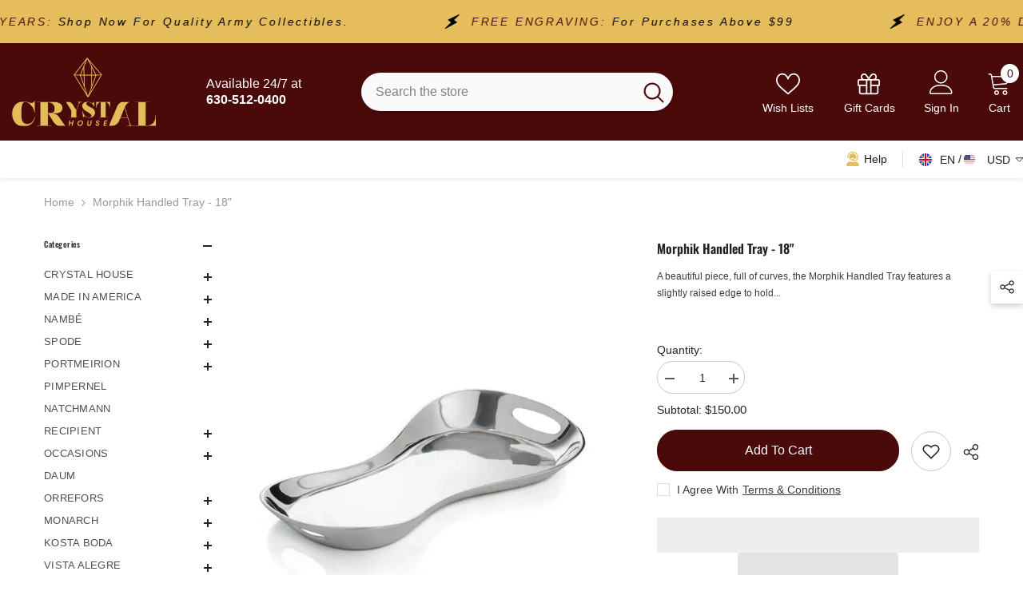

--- FILE ---
content_type: text/javascript
request_url: https://cdn.shopify.com/extensions/019a3016-f8d4-7338-8ca8-d36c84f22927/zipchat-dev-28/assets/zipchat.js
body_size: 9425
content:
(function() {
  if (window.zipchatWidgetLoaded) {
    return; // If already loaded, do not load again
  }

  // Track the current URL for SPA navigation detection
  let lastUrl = window.location.href;

  const typeBarAccentColor = '#717171';
  const typeBarGlowColors = '#FEE988, #ff7eb3, #8e54e9, #4776e6, #ff7eb3'
  const typeBarGlowOpacity = 0.2;

  // Function to handle URL changes in SPAs
  function handleUrlChange() {
    const currentUrl = window.location.href;
    if (currentUrl !== lastUrl) {
      lastUrl = currentUrl;

      // Clean up existing widget elements
      cleanupWidget();

      // Reload widget with the new URL
      loadWidget();

      // Re-setup URL change detection
      setupUrlChangeDetection();
    }
  }

  // Function to clean up the widget elements
  function cleanupWidget() {
    // Remove the iframe if it exists
    const iframe = document.getElementById('zipchat-iframe');
    if (iframe) {
      iframe.remove();
    }

    // Remove the chat container if it exists
    const container = document.getElementById('widget-chat-container');
    if (container) {
      container.remove();
    }

    // Clear the URL check interval if it exists
    if (window.zipchatUrlCheckInterval) {
      clearInterval(window.zipchatUrlCheckInterval);
      window.zipchatUrlCheckInterval = null;
    }

    // Reset the widget loaded flag
    window.zipchatWidgetLoaded = false;
  }

  // Set up URL change detection using non-invasive polling
  function setupUrlChangeDetection() {
    // Method 1: Listen for popstate event (back/forward navigation)
    window.addEventListener('popstate', handleUrlChange);

    // Method 2: Simple polling to check for URL changes (1000ms interval is responsive without being resource-intensive)
    const urlCheckInterval = setInterval(handleUrlChange, 1000);

    // Store the interval ID for cleanup
    window.zipchatUrlCheckInterval = urlCheckInterval;
  }

  function toggleBodyScroll(enable) {
    if (enable) {
      document.body.style.overflow = '';
    } else {
      document.body.style.overflow = 'hidden';
    }
  }

  function hideDotIconContent() {
    const button = document.getElementById('widget-chat-button');

    button.style.removeProperty('--dot-icon-content');
    button.style.removeProperty('--dot-icon-size');
    button.style.removeProperty('--dot-icon-right');
    button.style.removeProperty('--dot-icon-line-height');
    button.style.removeProperty('--dot-icon-display');
  }

  function setDotIconContent() {
    const body = document.querySelector('body');
    const widgetSize = getComputedStyle(body).getPropertyValue("--widget-size").trim();
    const widgetBubbleIconType = getComputedStyle(body).getPropertyValue("--widget-bubble-icon-type").trim();

    let right;

    if (widgetBubbleIconType === 'type_bar' || widgetSize === 'large') {
      right = `0%`;
    } else {
      right = `-4%`;
    }

    const button = document.getElementById('widget-chat-button');
    button.style.setProperty('--dot-icon-right', right);
    button.style.setProperty('--dot-icon-content', '"1"');
    button.style.setProperty('--dot-icon-line-height', '150%');
    button.style.setProperty('--dot-icon-size', '18px');
    button.style.setProperty('--dot-icon-display', 'block');
  }

  function handleIframe(iframe, chatBubbleContainer, chatTrigger, innerIcon, closeIcon, widgetData, smallScreen) {
    if (chatBubbleContainer.querySelector("#close-preview-message")) {
      chatBubbleContainer.querySelector('#close-preview-message').click()
      if (!!chatTrigger?.conversation_message){
        iframe.contentWindow.postMessage(
            { action: "getConversationMessage", origin: window.location.origin,
             message: chatTrigger.conversation_message},
            "*"
        );
      }
    }

    const dotIconStyle = document.getElementById('dot-icon-style');

    if (iframe.style.opacity == 1) {
      iframe.style.transform = "scale(0)";
      iframe.style.opacity = "0";
      iframe.style.pointerEvents = 'none';
      resetWidgetChatButtonWidthWhenNecessary(widgetData);

      if (smallScreen) {
        toggleBodyScroll(true);
        // Reset body positioning when closing
        document.body.style.position = "";
        document.body.style.overflow = "";
        document.body.style.inset = "";
        document.body.style.margin = "";
        // Note: This will overwrite any existing inline background-color on body
        // When resetting, we use empty string which reverts to CSS cascade
        // We keep it simple rather than storing/restoring original values because:
        // - Very few sites set body background via inline styles
        // - Chat widget is temporary overlay, not permanent page modification
        // - Complexity of storing/restoring all affected styles isn't worth the edge case
        document.body.style.backgroundColor = "";
      }
      if (dotIconStyle) {
        dotIconStyle.disabled = false;
      }
      // Swap icons
      innerIcon.style.display = "block";
      closeIcon.style.display = "none";
    } else {
      iframe.style.transform = "scale(1)";
      iframe.style.opacity = "1";
      iframe.style.pointerEvents = 'all';
      iframe.contentWindow.postMessage(
        { action: "scrollToBottom", origin: window.location.origin },
        "*"
      );
      if (smallScreen) {
        toggleBodyScroll(false);
        document.body.style.position = "fixed";
        document.body.style.inset = "0px";
        document.body.style.margin = "0px";
        document.body.style.backgroundColor = "#fafafa";
      }
      if (dotIconStyle) {
        dotIconStyle.disabled = true;
      }
      hideDotIconContent();
      // Swap icons
      innerIcon.style.display = "none";
      closeIcon.style.display = "block";
    }
  }

  function createLoadingSpinner(chatBubbleIcon, widgetData) {
    const color = widgetData.bubble_icon_type === 'type_bar' ? typeBarAccentColor : '#ffffff';
    // Create loading spinner
    const loaderSpan = document.createElement('span');
    loaderSpan.className = 'widget-chat-loader';

    // Append loading spinner
    chatBubbleIcon.appendChild(loaderSpan);

    // Create style element
    const style = document.createElement('style');
    style.innerHTML = `
      .widget-chat-loader {
        width: 24px;
        height: 24px;
        border: 3px solid ${color};
        border-bottom-color: transparent;
        border-radius: 50%;
        display: inline-block;
        box-sizing: border-box;
        animation: rotation 1s linear infinite;
      }

      @keyframes rotation {
        0% {
          transform: rotate(0deg);
        }
        100% {
          transform: rotate(360deg);
        }
      }
    `;

    // Append style to the document's head
    document.head.appendChild(style);

    return loaderSpan;
  }

  function setWidgetChatButtonWidthWhenNecessary(widgetData) {
    const widgetChatButton = document.getElementById('widget-chat-button');

    if (widgetData.bubble_icon_type === 'type_bar') {
      widgetChatButton.style.width = "68px";
      widgetChatButton.style.height = "68px";
    }
  }

  function resetWidgetChatButtonWidthWhenNecessary(widgetData) {
    const widgetChatButton = document.getElementById('widget-chat-button');

    if (widgetData.bubble_icon_type === 'type_bar') {
      widgetChatButton.style.width = "auto";
      widgetChatButton.style.height = "auto";
    }
  }

  function createChatbotIframe(
    widgetData,
    url,
    chatBubbleSizeDifference,
    chatBubbleContainer,
    chatTrigger,
    chatBubbleIcon,
    innerIcon,
    closeIcon,
    visitorWidth,
    smallScreen
  ) {
    const widgetHorizontal = widgetData.widget_horizontal;
    const widgetVertical = widgetData.widget_vertical;
    const widgetCorner = widgetData.widget_position_corner;
    let chatbotIframe = document.getElementById('zipchat-iframe');

    setWidgetChatButtonWidthWhenNecessary(widgetData);

    if (!chatbotIframe) {
      innerIcon.style.display = "none";

      const urlObject = new URL(url);
      urlObject.searchParams.append('visitor_width', visitorWidth);
      url = urlObject.toString();

      // Show loading spinner
      const loaderSpan = createLoadingSpinner(chatBubbleIcon, widgetData);

      chatbotIframe = document.createElement('iframe');
      chatbotIframe.setAttribute('id', 'zipchat-iframe');
      chatbotIframe.classList.add("zipchat-iframe");
      chatbotIframe.src = url;
      chatbotIframe.style.maxheight = '700px';
      chatbotIframe.style.border = 'none';
      chatbotIframe.style.opacity = "0"
      chatbotIframe.style.transform = "scale(0)";
      chatbotIframe.style.position = "fixed";

      if (widgetData.bubble === 'whatsapp') {
        chatbotIframe.style.height = "520px"
      } else {
        chatbotIframe.style.height = `min(704px, 100% - ${84 + widgetVertical}px - ${chatBubbleSizeDifference}px)`;
      }

      chatbotIframe.style.pointerEvents = 'none';
      chatbotIframe.style.fontSize = '16px';
      chatbotIframe.style.boxShadow = "0 6px 6px 0 rgba(0,0,0,.02),0 8px 24px 0 rgba(0,0,0,.12)";
      chatbotIframe.style.transformOrigin = widgetCorner.replace('-',' ');
      chatbotIframe.style.transition = "transform 0.3s cubic-bezier(0, 1.2, 1, 1), opacity 0.2s ease-out";

      if (smallScreen) {
        chatbotIframe.style.top = '0';
        chatbotIframe.style.bottom = '0';
        chatbotIframe.style.width = '100%';
        chatbotIframe.style.height = '100%';
        chatbotIframe.style.zIndex = widgetData.z_index;
      } else {
        const vertical = `${widgetVertical + 70 + chatBubbleSizeDifference}px`;

        if (widgetCorner.includes('bottom')) {
          chatbotIframe.style.bottom = vertical;
        } else {
          chatbotIframe.style.top = vertical;
        }

        chatbotIframe.style.width = '400px';

        const horizontal = `${widgetHorizontal}px`;

        if (widgetCorner === 'bottom-center') {
          chatbotIframe.style.width = '600px';
          chatbotIframe.style.left = '50%';
          chatbotIframe.style.marginLeft = '-300px';
        } else if (widgetCorner.includes('right')) {
          chatbotIframe.style.right = horizontal;
        } else {
          chatbotIframe.style.left = horizontal;
        }

        chatbotIframe.style.zIndex = widgetData.z_index;
        chatbotIframe.style.borderRadius = "24px"
      }
      // Hide the spinner when the iframe has finished loading
      document.body.appendChild(chatbotIframe);
      chatbotIframe.onload = function() {
        // Hide loading spinner
        chatBubbleIcon.removeChild(loaderSpan);
        handleIframe(
          chatbotIframe, chatBubbleContainer, chatTrigger, innerIcon, closeIcon, widgetData, smallScreen
        )
      };
    } else {
      handleIframe(
        chatbotIframe, chatBubbleContainer, chatTrigger, innerIcon, closeIcon, widgetData, smallScreen
      )
    }
  }

  function modernWhatsappIcon(size, backgroundColor, stroke = '#ffffff') {
    const svg = document.createElementNS('http://www.w3.org/2000/svg', 'svg');
    svg.setAttribute('id', 'bubble-icon');
    svg.setAttribute('xmlns', 'http://www.w3.org/2000/svg');
    if (backgroundColor) {
      svg.setAttribute('fill', backgroundColor);
    }
    svg.setAttribute('viewBox', '0 0 35 35');
    svg.setAttribute('width', `${size}px`);
    svg.setAttribute('height', `${size}px`);

    const path = document.createElementNS('http://www.w3.org/2000/svg', 'path');
    path.setAttribute('fill-rule', 'evenodd');
    path.setAttribute('clip-rule', 'evenodd');
    path.setAttribute('d', 'M29.9003 5.08601C26.6106 1.80788 22.2353 0.00166318 17.5735 0C7.96746 0 0.149573 7.77954 0.14623 17.342C0.144559 20.3989 0.947573 23.3826 2.47255 26.0122L0 35L9.23841 32.5884C11.7836 33.9705 14.6497 34.6981 17.566 34.699H17.5735C27.1779 34.699 34.9967 26.9186 35 17.3561C35.0017 12.7217 33.1909 8.36498 29.9003 5.08684V5.08601ZM17.5735 31.7701H17.5677C14.9689 31.7693 12.4196 31.074 10.1952 29.761L9.66624 29.4484L4.18386 30.8795L5.647 25.5597L5.30272 25.0142C3.85296 22.7191 3.08671 20.0662 3.08838 17.3429C3.09172 9.39532 9.58936 2.92886 17.5794 2.92886C21.4482 2.93053 25.0848 4.43155 27.8197 7.15668C30.5546 9.88098 32.0595 13.5034 32.0579 17.3545C32.0545 25.3029 25.5569 31.7693 17.5735 31.7693V31.7701ZM25.5184 20.9744C25.083 20.7574 22.9423 19.7095 22.5428 19.5649C22.1434 19.4201 21.8535 19.3478 21.5635 19.7819C21.2736 20.216 20.4388 21.1923 20.1848 21.4808C19.9308 21.7702 19.6767 21.806 19.2413 21.5889C18.8061 21.3719 17.4031 20.9145 15.7394 19.4384C14.4451 18.2891 13.571 16.8705 13.317 16.4364C13.063 16.0023 13.2903 15.7678 13.5075 15.5524C13.703 15.3578 13.9428 15.046 14.1609 14.7932C14.3791 14.5403 14.4509 14.3591 14.5963 14.0705C14.7417 13.7811 14.669 13.5284 14.5604 13.3113C14.4517 13.0942 13.5811 10.9612 13.2176 10.0938C12.8641 9.24896 12.5048 9.36372 12.2382 9.34958C11.9842 9.3371 11.6943 9.33462 11.4035 9.33462C11.1127 9.33462 10.6414 9.44272 10.242 9.87682C9.84258 10.3109 8.71783 11.3595 8.71783 13.4917C8.71783 15.6239 10.2779 17.6855 10.496 17.9749C10.7141 18.2643 13.5668 22.6409 17.9345 24.5187C18.9732 24.9652 19.7845 25.2321 20.4171 25.4317C21.46 25.7619 22.4091 25.7153 23.1595 25.6039C23.996 25.4791 25.7357 24.5552 26.0983 23.5432C26.461 22.5311 26.461 21.6629 26.3524 21.4825C26.2438 21.302 25.953 21.1931 25.5176 20.976L25.5184 20.9744Z');
    path.setAttribute('fill', stroke);

    svg.appendChild(path);

    return svg;
  }

  // Create modern chat icon svg
  function modernZipchatIcon(size, color = '#ffffff') {
    const svg = document.createElementNS('http://www.w3.org/2000/svg', 'svg');
    svg.setAttribute('id', 'bubble-icon');
    svg.setAttribute('xmlns', 'http://www.w3.org/2000/svg');
    svg.setAttribute('fill', color);
    svg.setAttribute('viewBox', '0 0 21 25');
    svg.setAttribute('width', `${size}px`);
    svg.setAttribute('height', `${size}px`);

    const path = document.createElementNS('http://www.w3.org/2000/svg', 'path');
    path.setAttribute('fill-rule', 'evenodd');
    path.setAttribute('clip-rule', 'evenodd');
    path.setAttribute('d', 'M3.60412 0H10.466C10.466 5.74692 5.77465 10.4158 0 10.4158V3.58681C0 1.60705 1.61481 0 3.60412 0ZM10.47 0H15.697C18.5843 0 20.932 2.33243 20.932 5.20589C20.932 8.07935 18.5884 10.4118 15.701 10.4118H10.47V0ZM10.466 10.4216V20.726C10.5239 15.0284 15.1888 10.4175 20.9315 10.4175V20.8172H20.9322V25.0012C18.7149 22.0639 17.1702 20.975 11.7682 20.8333H10.466V20.8334H5.235C2.34767 20.8334 0.00398982 18.501 0.00398982 15.6275C0.00398982 12.754 2.34767 10.4216 5.235 10.4216H10.466Z');
    path.setAttribute('fill', color);

    svg.appendChild(path);

    return svg;
  }

  // Create classic chat icon svg
  function classicZipchatIcon(size) {
    const svg = document.createElementNS('http://www.w3.org/2000/svg', 'svg');
    svg.setAttribute('id', 'bubble-icon');
    svg.setAttribute('xmlns', 'http://www.w3.org/2000/svg');
    svg.setAttribute('fill', 'none');
    svg.setAttribute('viewBox', '0 0 24 24');
    svg.setAttribute('stroke-width', '1.5');
    svg.setAttribute('stroke', '#ffffff');
    svg.setAttribute('width', `${size}px`);
    svg.setAttribute('height', `${size}px`);
    svg.setAttribute('style', `width:${size}px;height:${size}px;fill:none;`);

    const path = document.createElementNS('http://www.w3.org/2000/svg', 'path');
    path.setAttribute('stroke-linecap', 'round');
    path.setAttribute('stroke-linejoin', 'round');
    path.setAttribute('d', 'M12 20.25c4.97 0 9-3.694 9-8.25s-4.03-8.25-9-8.25S3 7.444 3 12c0 2.104.859 4.023 2.273 5.48.432.447.74 1.04.586 1.641a4.483 4.483 0 01-.923 1.785A5.969 5.969 0 006 21c1.282 0 2.47-.402 3.445-1.087.81.22 1.668.337 2.555.337');
    svg.setAttribute('fill', 'none');

    svg.appendChild(path);

    return svg;
  }

  // Create custom chat icon
  function customZipchatIcon(bubbleIconUrl) {
    const img = document.createElement('img');
    img.setAttribute('id', 'bubble-icon');
    img.setAttribute('src', bubbleIconUrl);
    img.setAttribute('alt', 'Custom chat icon');
    img.setAttribute('width', '103%');
    img.setAttribute('height', '103%');

    return img;
  }

  function typeBarIcon(widgetData, bubbleIcon) {
    const fragment = document.createRange().createContextualFragment(
      `
        <style>
          input::placeholder {
            color: ${typeBarAccentColor};
          }

          .glow-wrapper {
            position: relative;
            width: 300px;
          }

          .glow-wrapper::before {
            content: "";
            position: absolute;
            inset: -1px;
            border-radius: 9999px;
            background: linear-gradient(270deg, ${typeBarGlowColors});
            background-size: 600% 600%;
            opacity: ${typeBarGlowOpacity};
            animation: glow 6s ease infinite;
            box-shadow:
              0 0 8px rgba(255, 126, 179, 0.15),
              0 0 16px rgba(142, 84, 233, 0.1),
              0 0 24px rgba(71, 118, 230, 0.05);
            z-index: 0;
            -webkit-border-radius: 9999px;
          }

          .glow-wrapper::after {
            content: "";
            position: absolute;
            inset: -1px;
            border-radius: 9999px;
            background: linear-gradient(270deg, ${typeBarGlowColors});
            background-size: 600% 600%;
            animation: glow 6s ease infinite;
            filter: blur(3px);
            /* Force hardware acceleration in Safari */
            transform: translate3d(0, 0, 0);
            -webkit-transform: translate3d(0, 0, 0);
            z-index: -1;
            opacity: ${typeBarGlowOpacity};
          }

          /* avoid the glow effect inside the bubble (just around the border) */
          .glow-wrapper::before,
          .glow-wrapper::after {
            -webkit-mask:
              linear-gradient(#fff 0 0) content-box,
              linear-gradient(#fff 0 0);
            -webkit-mask-composite: xor;
            mask-composite: exclude;
            padding: 2px; /* thickness of glow ring */
            box-sizing: border-box; /* needed for padding+inset */
          }

          @keyframes glow {
            0% {
              background-position: 0% 50%;
            }

            50% {
              background-position: 100% 50%;
            }

            100% {
              background-position: 0% 50%;
            }
          }

          /* Additional Safari-specific fixes */
          @supports (-webkit-appearance: none) {
            .glow-wrapper::before {
              /* Stronger blur alternative for webkit browsers */
              filter: blur(4px);
              -webkit-filter: blur(4px);
              /* Add backdrop filter for better Safari support */
              backdrop-filter: blur(1px);
              -webkit-backdrop-filter: blur(1px);
            }
          }
        </style>

        <div class="glow-wrapper" id="bubble-icon">
          <div id="type-bar" style="display: flex; align-items: center; justify-content: space-between; gap: 3px; background-color: #ffffff; border-radius: 9999px; padding: 16px;">
            <div style="display: flex; align-items: center; gap: 2px;">
              <div id="inner-bubble-icon"></div>

              <input type="text" placeholder="${widgetData.placeholder_message}" style="border: none; outline: none; box-shadow: none; max-width: 190px; font-size: 14px; padding-left: 9px;">
            </div>

            <div class="invalid" style="display: flex;">
              <svg width="36" height="36" viewBox="0 0 36 36" fill="currentColor"
                xmlns="http://www.w3.org/2000/svg" style="color: #E4E4E5">
                <circle cx="18" cy="18" r="18" fill="currentColor"/>
                <path fill-rule="evenodd" clip-rule="evenodd" d="M17.7222 25.2222C17.262 25.2222 16.8889 24.8491 16.8889 24.3888L16.8889 13.6226L13.8671 16.6447C13.5416 16.9702 13.014 16.9702 12.6886 16.6448C12.3631 16.3194 12.3631 15.7917 12.6885 15.4663L17.1329 11.0214C17.2892 10.8651 17.5012 10.7773 17.7222 10.7773C17.9432 10.7773 18.1552 10.8651 18.3115 11.0214L22.756 15.4663C23.0814 15.7917 23.0813 16.3194 22.7559 16.6448C22.4304 16.9702 21.9028 16.9702 21.5774 16.6447L18.5556 13.6226L18.5556 24.3888C18.5556 24.8491 18.1825 25.2222 17.7222 25.2222Z" fill="#ffffff"/>
              </svg>
            </div>
          </div>
        </div>
      `
    );
    fragment.querySelector('#inner-bubble-icon').replaceWith(bubbleIcon)
    return fragment
  }

  function createChatIcon(widgetData, size) {
    const typeBarIconSize = 18;

    if (widgetData.bubble === 'whatsapp') {
      if (widgetData.bubble_icon_type === 'type_bar') {
        return typeBarIcon(widgetData, modernWhatsappIcon(typeBarIconSize, undefined, typeBarAccentColor));
      } else {
        return modernWhatsappIcon(size, widgetData.color);
      }
    } else {
      if (widgetData.bubble_icon_type === 'type_bar') {
        return typeBarIcon(widgetData, modernZipchatIcon(typeBarIconSize, typeBarAccentColor));
      } else if (widgetData.bubble_icon_type === 'modern') {
        return modernZipchatIcon(size);
      } else if (widgetData.bubble_icon_type === 'classic') {
        return classicZipchatIcon(size);
      } else if (widgetData.bubble_icon_type === 'custom') {
        return customZipchatIcon(widgetData.bubble_icon_url);
      }
    }
  }

  function addDotIcon(widgetData, activeCampaign, size) {
    if (widgetData.bubble_icon_type === 'type_bar' && !activeCampaign) {
      return;
    }
    // ::before content can only be added via CSS
    // the properties with `var()` have their values changed when there is a proactive campaign
    const style = document.createElement('style');
    style.setAttribute('id', 'dot-icon-style');
    const right = widgetData.bubble_icon_type === 'type_bar' ? '1%' : '4%';
    const color = widgetData.dot_color;
    const defaultDotIconDisplay = widgetData.bubble_icon_type === 'type_bar' ? 'none' : 'block';

    style.textContent = `
      #widget-chat-button::before {
        display: var(--dot-icon-display, ${defaultDotIconDisplay});
        content: var(--dot-icon-content, "");
        color: #ffffff;
        font-size: 12px;
        text-align: center;
        line-height: var(--dot-icon-line-height, 100%);
        position: absolute;
        top: 4%;
        right: var(--dot-icon-right, ${right});
        background: ${color};
        border-radius: 50%;
        padding-left: 1px;
        font-weight: 800;
        z-index: 10;
        font-family: sans-serif;
        width: var(--dot-icon-size, ${size}px);
        height: var(--dot-icon-size, ${size}px);
      }
    `;
    document.head.appendChild(style);
  }

  function linkifyMessage(text) {
    const urlRegex = /https:\/\/[^\s]+/g;
    return text.replace(urlRegex, function(url) {
      return '<a href="' + url + '">' + url + '</a>';
    });
  }

  function chatPreviewHtml(widgetData) {
    const chatTrigger = widgetData.chat_trigger
    const imageElement = widgetData.photo_url ? `
      <div style="flex-shrink: 0; margin-right: 8px; ${widgetData.bubble ==  'whatsapp' ? 'display: none;' : ''}">
        <img id="photo-preview" alt="Photo preview" style="border-radius: 9999px; max-height: 32px; max-width: 32px;" width="32" height="32" data-chat-bot-show-target="photoSmallPreview" src="${widgetData.photo_url}">
      </div>` : '';

    const gapStyle = widgetData.photo_url ? 'gap: 12px;' : '';

    return `
      <div style="display: flex; align-items: flex-start;">
        ${imageElement}
        <div style="flex-grow: 1;">
          <div id="brand-name" style="padding: 4px 0; background-color: #ffffff; font-family: sans-serif;">
            <div style="display: flex; align-items: center; ${gapStyle};">
              <div style="flex: 1;">
                <div style="line-height: 16px;">
                  <p style="margin: 0; font-size: 10px; font-weight: 400; color: #1D1D1D" data-chat-bot-show-target="brandNameSmallPreview">
                    ${widgetData.brand_name}
                  </p>
                </div>
              </div>
              <div style="line-height: 16px; display: flex; color: #bdbdbd;justify-content: flex-end; cursor: pointer;" id="close-preview-message">
                <svg xmlns="http://www.w3.org/2000/svg" width="24" height="24" viewBox="0 0 24 24" fill="none">
                  <path d="M0 12C0 5.37258 5.37258 0 12 0C18.6274 0 24 5.37258 24 12C24 18.6274 18.6274 24 12 24C5.37258 24 0 18.6274 0 12Z" fill="#F4F4F4"/>
                  <path d="M15.7806 16.7908C16.0596 17.0697 16.5118 17.0697 16.7908 16.7908C17.0697 16.5118 17.0697 16.0596 16.7908 15.7806L13.0102 12L16.7908 8.21936C17.0697 7.94042 17.0697 7.48816 16.7908 7.20921C16.5118 6.93026 16.0596 6.93026 15.7806 7.20921L12 10.9898L8.21936 7.20921C7.94042 6.93026 7.48816 6.93026 7.20921 7.20921C6.93026 7.48816 6.93026 7.94042 7.20921 8.21936L10.9898 12L7.20921 15.7806C6.93026 16.0596 6.93026 16.5118 7.20921 16.7908C7.48816 17.0697 7.94042 17.0697 8.21936 16.7908L12 13.0102L15.7806 16.7908Z" fill="#000000"/>
                </svg>
              </div>
            </div>
          </div>

          <div style="width: fit-content; line-height: 21px; letter-spacing: 0.2px; font-family: sans-serif; color: #000; font-size: 14px; background-color: #F4F4F4; padding: 8px 12px; border-radius: 12px;" data-chat-bot-show-target="welcomeSmallPreviewMessageText">
            ${chatTrigger?.popup_message ? linkifyMessage(chatTrigger.popup_message) : ''}
          </div>
        </div>
      </div>
    `
  }

  function createCloseIcon(innerIconSize, widgetData) {
    const crossSvg = document.createElementNS("http://www.w3.org/2000/svg", "svg");
    crossSvg.setAttribute("xmlns", "http://www.w3.org/2000/svg");
    crossSvg.setAttribute("fill", "none");
    crossSvg.setAttribute("viewBox", "0 0 24 24");
    crossSvg.setAttribute("stroke-width", "1.5");
    crossSvg.setAttribute("stroke", "#ffffff");
    if (widgetData.bubble_icon_type === 'type_bar') {
      crossSvg.setAttribute("stroke-width", "2");
      crossSvg.setAttribute("stroke", typeBarAccentColor);
    }
    crossSvg.setAttribute("width", `${innerIconSize}px`);
    crossSvg.setAttribute("height", `${innerIconSize}px`);

    const crossPath1 = document.createElementNS("http://www.w3.org/2000/svg", "path");
    crossPath1.setAttribute("stroke-linecap", "round");
    crossPath1.setAttribute("stroke-linejoin", "round");
    crossPath1.setAttribute("d", "M6 18L18 6M6 6l12 12");

    crossSvg.appendChild(crossPath1);

    return crossSvg;
  }

  function createChatBubbleButton(widgetData, chatBubbleContainer, activeCampaign, shouldCenterBubble) {
    const chatBubbleButton = document.createElement('div');
    chatBubbleButton.setAttribute('id', 'widget-chat-button');
    chatBubbleButton.style.position = 'relative';
    chatBubbleButton.style.borderRadius = '50%';
    chatBubbleButton.style.backgroundColor = widgetData.color;
    chatBubbleButton.style.boxShadow = 'rgba(0, 0, 0, 0.2) 0px 4px 8px 0px';
    chatBubbleButton.style.cursor = 'pointer';
    chatBubbleButton.style.transition = 'all 0.2s ease-in-out 0s';

    const bubbleSizeMap = {
      'small': 48,
      'medium': 64,
      'large': 80
    };
    const bubbleDotSizeMap = {
      'small': 12,
      'medium': 12,
      'large': 16
    };
    document.querySelector('body').style.setProperty(
      '--widget-size', `${widgetData.widget_size}`
    );
    document.querySelector('body').style.setProperty(
      '--widget-bubble-icon-type', `${widgetData.bubble_icon_type}`
    );

    if (widgetData.bubble_icon_type === 'type_bar') {
      chatBubbleButton.style.backgroundColor = '#ffffff';
      const style = document.createElement('style');

      style.textContent = `
        #widget-chat-button::after {
          content: "";
          position: absolute;
          inset: -1px;
          border-radius: 9999px;
          background: linear-gradient(270deg, ${typeBarGlowColors});
          background-size: 600% 600%;
          animation: glow 6s ease infinite;
          filter: blur(3px);
          /* Force hardware acceleration in Safari */
          transform: translate3d(0, 0, 0);
          -webkit-transform: translate3d(0, 0, 0);
          z-index: -1;
          opacity: ${typeBarGlowOpacity};
        }

        @keyframes glow {
          0% {
            background-position: 0% 50%;
          }

          50% {
            background-position: 100% 50%;
          }

          100% {
            background-position: 0% 50%;
          }
        }
      `;
      document.head.appendChild(style);
    } else {
      chatBubbleButton.style.width = `${bubbleSizeMap[widgetData.widget_size]}px`;
      chatBubbleButton.style.height = `${bubbleSizeMap[widgetData.widget_size]}px`;
    }

    addDotIcon(widgetData, activeCampaign, bubbleDotSizeMap[widgetData.widget_size]);

    const widgetCorner = widgetData.widget_position_corner;
    if (shouldCenterBubble) {
      chatBubbleContainer.style.left = '50%';
      chatBubbleContainer.style.transform = 'translateX(-50%)';
      chatBubbleContainer.style.bottom = `${widgetData.widget_vertical}px`;
    } else {
      const horizontalPosition = widgetCorner.includes("right") ? "right" : "left";
      const verticalPosition = widgetCorner.includes("bottom") ? "bottom" : "top";

      chatBubbleContainer.style[horizontalPosition] = `${widgetData.widget_horizontal}px`;
      chatBubbleContainer.style[verticalPosition] = `${widgetData.widget_vertical}px`;
    }

    return chatBubbleButton;
  }

  // Append the token to the chatbot URL
  function generateRandomString(length) {
    var result = '';
    var characters = 'ABCDEFGHIJKLMNOPQRSTUVWXYZabcdefghijklmnopqrstuvwxyz0123456789';
    for (var i = 0; i < length; i++) {
      result += characters.charAt(Math.floor(Math.random() * characters.length));
    }
    return result;
  }

  function createChatPreviewMessage(widgetData, chatBubbleSizeDifference, shouldCenterBubble) {
    const chatPreviewMessage = document.createElement('div');
    chatPreviewMessage.setAttribute('id', 'chat-preview-message');
    chatPreviewMessage.style.paddingTop = '12px';
    chatPreviewMessage.style.paddingBottom = '12px';
    chatPreviewMessage.style.fontFamily = 'sans-serif;'
    chatPreviewMessage.style.color = '#000000'
    chatPreviewMessage.style.paddingLeft = '12px';
    chatPreviewMessage.style.paddingRight = '12px';
    chatPreviewMessage.style.boxShadow = 'rgba(0, 0, 0, 0.2) 0px 4px 8px 0px';
    const horizontalPreview = `${widgetData.widget_horizontal}px`;
    const widgetCorner = widgetData.widget_position_corner;

    if (widgetCorner.includes('right')) {
      chatPreviewMessage.style.right = horizontalPreview;
    } else {
      chatPreviewMessage.style.left = horizontalPreview;
    }
    const verticalPreview = widgetData.widget_vertical + 65 + chatBubbleSizeDifference;

    if (shouldCenterBubble) {
      chatPreviewMessage.style.left = '50%';
      chatPreviewMessage.style.marginLeft = '-150px';
      chatPreviewMessage.style.bottom = verticalPreview - 15 + 'px';
    } else if (widgetCorner.includes('bottom')) {
      chatPreviewMessage.style.bottom = verticalPreview + 'px';
    } else {
      chatPreviewMessage.style.top = verticalPreview + 'px';
    }
    chatPreviewMessage.style.width = '300px';
    chatPreviewMessage.style.maxWidth = '300px';
    chatPreviewMessage.style.backgroundColor = '#ffffff';
    chatPreviewMessage.style.height = 'auto';
    chatPreviewMessage.style.position = 'fixed';
    chatPreviewMessage.style.zIndex = widgetData.z_index;
    chatPreviewMessage.style.display = "none"
    chatPreviewMessage.style.borderRadius = "24px"
    chatPreviewMessage.style.transition = "transform 0.3s cubic-bezier(0, 1.2, 1, 1), opacity 0.2s ease-out";
    chatPreviewMessage.innerHTML = chatPreviewHtml(widgetData)

    return chatPreviewMessage;
  }

  function loadWidget() {
    var scriptTag = document.querySelector('script[src*="zipchat.js"]');
    var widgetToken = new URL(scriptTag.src).searchParams.get('id');
    let widgetConfigurationUrl, chatbotUrl, baseUrl;

    const currentUrl = window.location.href;

    // if current url include params zipchat-preview=true remove the chatPreviewMessageHidden flag
    if (currentUrl.includes('zipchat-preview=true')) {
      console.log('zipchat-preview=true');
      localStorage.removeItem('chatPreviewMessageHidden');
    }

    // Not running as Shopify theme app extension
    if (widgetToken) {
      let baseUrl = scriptTag.src.replace(`/widget/zipchat.js?id=${widgetToken}`, '/widget_data');
      // Case when shopify is loading the script tag, we need to remove the &shop parameter
      const shopParamIndex = baseUrl.indexOf('&shop=');
      if (shopParamIndex !== -1) {
        baseUrl = baseUrl.substring(0, shopParamIndex);
      }

      widgetConfigurationUrl = new URL(baseUrl);
      widgetConfigurationUrl.searchParams.append('widget_token', widgetToken);
    } else {
      widgetConfigurationUrl = new URL(window.location.origin + '/apps/zipchat/widget/configuration');
    }
    widgetConfigurationUrl.searchParams.append('current_url', currentUrl);

    const visitorWidth = window.innerWidth;
    widgetConfigurationUrl.searchParams.append('visitor_width', visitorWidth);
    const smallScreen = visitorWidth <= 768;

    fetch(widgetConfigurationUrl.toString(), {
      method: 'GET',
      headers: {
        'Content-Type': 'application/json',
        'Accept': 'application/json'
      }
    })
      .then(response => response.json())
      .then(data => {
        var widgetData = data;
        const chatTrigger = widgetData.chat_trigger
        const activeCampaign = !!chatTrigger?.popup_message
        const shouldCenterBubble = (
          widgetData.widget_position_corner === 'bottom-center'
            || (smallScreen && widgetData.bubble_icon_type === 'type_bar')
        )

        if (widgetData.widget == false) {
          return
        }

        const sizeMap = {
          'small': 0,
          'medium': 10,
          'large': 20
        };
        const chatBubbleSizeDifference = sizeMap[widgetData.widget_size] || 0;
        const chatPreviewMessage = createChatPreviewMessage(
          widgetData, chatBubbleSizeDifference, shouldCenterBubble
        )

        // Not running as Shopify theme app extension
        if (widgetToken) {
          baseUrl = scriptTag.src.replace(`/widget/zipchat.js?id=${widgetToken}`, '/widget');
          // Case when shopify is loading the script tag, we need to remove the &shop parameter
          const shopParamIndex = baseUrl.indexOf('&shop=');
          if (shopParamIndex !== -1) {
            baseUrl = baseUrl.substring(0, shopParamIndex);
          }

          chatbotUrl = new URL(baseUrl);
        } else {
          chatbotUrl = new URL(`${data.api_base}/widget`);
        }
        chatbotUrl.searchParams.append('current_url', currentUrl);

        var visitor_token = localStorage.getItem('visitor_token');
        if (!visitor_token) {
          visitor_token = generateRandomString(20);
          localStorage.setItem('visitor_token', visitor_token);
        }

        chatbotUrl.searchParams.append('visitor_token', visitor_token);
        chatbotUrl.searchParams.append('widget_token', data.widget_token);

        const chatBubbleContainer = document.createElement('div');
        chatBubbleContainer.setAttribute('id', 'widget-chat-container');
        chatBubbleContainer.style.position = 'fixed';
        chatBubbleContainer.style.transition = 'all 0.2s ease-in-out 0s';
        chatBubbleContainer.style.zIndex = widgetData.z_index;

        const chatBubbleButton = createChatBubbleButton(
          widgetData, chatBubbleContainer, activeCampaign, shouldCenterBubble
        )

        var chatBubbleIcon = document.createElement('div');
        chatBubbleIcon.style.display = 'flex';
        chatBubbleIcon.style.alignItems = 'center';
        chatBubbleIcon.style.justifyContent = 'center';
        chatBubbleIcon.style.width = '100%';
        chatBubbleIcon.style.height = '100%';
        chatBubbleIcon.style.zIndex = widgetData.z_index;
        chatBubbleIcon.style.borderRadius = '100%';
        // necessary for the glow effect appears around the bubble
        if (widgetData.bubble_icon_type === 'type_bar') {
          chatBubbleIcon.style.backgroundColor = '#ffffff';
        } else {
          chatBubbleIcon.style.overflow = 'hidden';
        }

        const innerIconSizeMap = {
          'small': 24,
          'medium': 32,
          'large': 40
        };
        const innerIconSize = innerIconSizeMap[widgetData.widget_size];

        let innerIcon = createChatIcon(widgetData, innerIconSize);
        const closeIcon = createCloseIcon(innerIconSize, widgetData)
        // Append the SVG to the chat bubble icon
        chatBubbleIcon.appendChild(innerIcon);

        // Append the cross svg that we will hide and show
        closeIcon.style.display = "none";
        chatBubbleIcon.appendChild(closeIcon)

        // Append the chat bubble icon to the chat bubble button
        chatBubbleButton.appendChild(chatBubbleIcon);

        // Append the chat bubble button to the user's website
        document.body.appendChild(chatBubbleContainer);
        chatBubbleContainer.appendChild(chatBubbleButton);

        innerIcon = document.getElementById('bubble-icon');

        document.querySelector("#widget-chat-button").addEventListener("mousedown", function (event) {
          event.stopPropagation();
          event.currentTarget.style.transform = "scale(0.7)";
        });

        document.querySelector("#widget-chat-button").addEventListener("mouseup", function (event) {
          event.stopPropagation();
          event.currentTarget.style.transform = "scale(1)";
        });

        if (!localStorage.getItem('chatPreviewMessageHidden') && activeCampaign) {
          chatBubbleContainer.appendChild(chatPreviewMessage);

          chatBubbleContainer.querySelector('#chat-preview-message').addEventListener("click", function (event) {
            if (event.target.nodeName === 'A') {
              return;
            }

            event.stopPropagation();
            var chatPreviewMessage = document.querySelector('#chat-preview-message');
            chatPreviewMessage.style.transform = "scale(0)";
            chatPreviewMessage.style.display = 'none'
            document.querySelector("#widget-chat-button").click();
          });

          function showChatPreviewMessage() {
            setDotIconContent();

            chatPreviewMessage.style.transform = "scale(1)";
            chatPreviewMessage.style.opacity = "1";
            chatPreviewMessage.style.display = "";
          }

          function hideChatPreviewMessage() {
            chatPreviewMessage.style.transform = "scale(0)";
            chatPreviewMessage.style.display = 'none'
            chatPreviewMessage.remove()
          }

          function showPreviewMessageByTime(delay, callback) {
            setTimeout(() => {
              callback();
            }, delay);
          }

          function showPreviewMessageByScrollPercentage(thresholdPercentage, callback){
            window.addEventListener('scroll', function() {
              const scrollTop = window.scrollY || document.documentElement.scrollTop;
              const windowHeight = window.innerHeight || document.documentElement.clientHeight;
              const documentHeight = document.documentElement.scrollHeight;

              const scrollPercentage = (scrollTop + windowHeight) / documentHeight * 100;

              if (scrollPercentage >= thresholdPercentage) {
                callback();
                window.removeEventListener('scroll', arguments.callee);
              }
            });
          }

          chatBubbleContainer.querySelector('#close-preview-message').addEventListener("click", function (event) {
            event.stopPropagation();
            hideChatPreviewMessage();

            // Set the localStorage flag to prevent showing the chat preview message again
            localStorage.setItem('chatPreviewMessageHidden', 'true');
          });

          if (!!chatTrigger && chatTrigger.setup_type == 'advanced'){
            if (chatTrigger.all_rules_met && (!!chatTrigger.show_after_scroll_percentage && !!chatTrigger.show_after_seconds)){
              showPreviewMessageByScrollPercentage(
                chatTrigger.show_after_scroll_percentage,
                () => showPreviewMessageByTime(chatTrigger.show_after_seconds * 1000, showChatPreviewMessage)
              )
            }
            else {
              if (!!chatTrigger.show_after_scroll_percentage){
                showPreviewMessageByScrollPercentage(chatTrigger.show_after_scroll_percentage, showChatPreviewMessage)
              }
              if (!!chatTrigger.show_after_seconds){
                showPreviewMessageByTime(chatTrigger.show_after_seconds * 1000, showChatPreviewMessage)
              }
            }
          }
          else {
            showPreviewMessageByTime(2000, showChatPreviewMessage)
          }
        }

        // Opening closing the chatbot when clicking on the widget button
        document.querySelector("#widget-chat-button").addEventListener("click", function (event) {
          event.stopPropagation();
          createChatbotIframe(
            widgetData,
            chatbotUrl.toString(),
            chatBubbleSizeDifference,
            chatBubbleContainer,
            chatTrigger,
            chatBubbleIcon,
            innerIcon,
            closeIcon,
            visitorWidth,
            smallScreen
          );
        });

        // On mobile, I added a 'x' to close the chatbot, because it's in the iframe, I need to do a post message
        window.addEventListener('message', function(event) {
          if (event.origin !== event.data.origin) {
            return;
          }
          const iframe = document.getElementById("zipchat-iframe");
          const dotIconStyle = document.getElementById('dot-icon-style');

          if (event.data.action === 'close-iframe') {
            iframe.style.transform = "scale(0)";
            iframe.style.opacity = "0";
            iframe.style.pointerEvents = 'none';
            resetWidgetChatButtonWidthWhenNecessary(widgetData);

            if (dotIconStyle) {
              dotIconStyle.disabled = false;
            }

            innerIcon.style.display = "block";
            closeIcon.style.display = "none";
            toggleBodyScroll(true)
            // Reset body positioning when closing
            document.body.style.position = "";
            document.body.style.overflow = "";
            document.body.style.inset = "";
            document.body.style.margin = "";
            document.body.style.backgroundColor = "";
          }
          if (event.data.action === 'remove-iframe') {
            iframe.remove()
            document.getElementById("widget-chat-button").remove()
          }
        });

        // If the clicked element is neither the chat button nor the iframe itself, close the iframe.
        window.addEventListener("click", function(event) {
          const iframe = document.getElementById("zipchat-iframe");
          const chatButton = document.getElementById("widget-chat-button");
          const dotIconStyle = document.getElementById('dot-icon-style');

          if (event.target !== chatButton && event.target !== iframe && iframe) {
            resetWidgetChatButtonWidthWhenNecessary(widgetData);
            iframe.style.transform = "scale(0)";
            iframe.style.opacity = "0";
            iframe.style.pointerEvents = 'none';
            innerIcon.style.display = "block";
            closeIcon.style.display = "none";
            if (dotIconStyle) {
              dotIconStyle.disabled = false;
            }
            toggleBodyScroll(true)

            // Reset body positioning when closing
            document.body.style.position = "";
            document.body.style.overflow = "";
            document.body.style.inset = "";
            document.body.style.margin = "";
            document.body.style.backgroundColor = "";
          }
        });

        window.zipchatWidgetLoaded = true;
      })
      .catch(error => {
        console.error('Error fetching data:', error);
      });
  }

  if (document.readyState === 'loading') {
    // If the document is still loading, wait for DOMContentLoaded
    document.addEventListener('DOMContentLoaded', function() {
      loadWidget();
      setupUrlChangeDetection();
    });
  } else {
    // If the document has already finished loading, we can run the function now
    loadWidget();
    setupUrlChangeDetection();
  }
})();


--- FILE ---
content_type: text/javascript
request_url: https://crystalhouse.us/cdn/shop/t/86/assets/recently-viewed-product.s.min.js?v=108690739255915093211751891217
body_size: 1141
content:
jQuery.cookie=function(e,t,o){if(void 0===t){var i=null;if(document.cookie&&""!=document.cookie)for(var n=document.cookie.split(";"),r=0;r<n.length;r++){var a=jQuery.trim(n[r]);if(a.substring(0,e.length+1)==e+"="){i=decodeURIComponent(a.substring(e.length+1));break}}return i}o=o||{},null===t&&(t="",o.expires=-1);var s,d="";o.expires&&("number"==typeof o.expires||o.expires.toUTCString)&&("number"==typeof o.expires?(s=new Date).setTime(s.getTime()+24*o.expires*60*60*1e3):s=o.expires,d="; expires="+s.toUTCString());var c=o.path?"; path="+o.path:"",l=o.domain?"; domain="+o.domain:"",u=o.secure?"; secure":"";document.cookie=[e,"=",encodeURIComponent(t),d,c,l,u].join("")},Shopify.Products=function(){var e={howManyToShow:3,howManyToStoreInMemory:10,wrapperId:"recently-viewed-products",templateId:"recently-viewed-product-template",layout:"slider",swipe:!0,media:"adapt",onComplete:null},t=[],o=null,i=null,n=0,r=0,a={configuration:{expires:90,path:"/",domain:window.location.hostname},name:"shopify_recently_viewed",write:function(e){jQuery.cookie(this.name,e.join(" "),this.configuration),localStorage.setItem(this.name,e.join(" "),this.configuration)},read:function(){var e=[],t=jQuery.cookie(this.name);return Shopify.designMode&&!t&&(t=localStorage.getItem("shopify_recently_viewed")),null!==t&&(e=t.split(" ")),e},destroy:function(){jQuery.cookie(this.name,null,this.configuration)},remove:function(e){var t=this.read(),o=jQuery.inArray(e,t);-1!==o&&(t.splice(o,1),this.write(t))}},s=function(i){if(t.length&&n<e.howManyToShow){var r=window.routes.root+"/products/"+t[n]+"?view=ajax_recently_viewed";jQuery.ajax({type:"get",url:r,cache:!1,success:function(e){""!==t[n]&&i.append(e),n++,s(i)},error:function(){a.remove(t[n]),n++,s(i)}})}else!function(){if(o.find(".item").length<=2&&$("#recently-viewed-products-list").addClass("center"),$("#recently-viewed-products-list-2").addClass("recently-viewed-loaded"),o.show(),e.onComplete)try{e.onComplete()}catch(e){}}()},d=function(o){const i=o.parents(".halo-recently-viewed-block"),n=i.attr("sectionid");if(t.length&&r<e.howManyToShow){var a=window.routes.root+"/products/"+t[r]+"?view=ajax_section_recently_viewed";jQuery.ajax({type:"get",url:a,cache:!1,success:function(e){if(""!==t[r]&&o.append(e),0==r){o.find(".product-item--loadingNoInfo").parents(".product").remove()}r++,d(o),i.find(".card-product .variants-popup-content .selector-wrapper .swatch-element").each((function(){const e=$(this).find("input"),t=$(this).find("label");e.attr({id:(e.attr("id")||"")+n,name:(e.attr("name")||"")+n}),t.attr("for",(t.attr("for")||"")+n)})),i.find(".card-product").each((function(){const e=$(this).find(".variants-popup-content form"),t=$(this).find(".card-action form"),o=$(this).find(".variants-popup-content select"),i=$(this).find(".card-action form button"),r=$(this).find(".variants-popup-content .product-card__button2 button");e.attr("id",(e.attr("id")||"")+n),t.attr("id",(t.attr("id")||"")+n),o.attr("id",(o.attr("id")||"")+n),i.attr("data-form-id",(i.attr("data-form-id")||"")+n),r.attr("data-form-id",(r.attr("data-form-id")||"")+n)}))},error:function(){console.log($.parseJSON(xhr.responseText).description)}})}else{if(0==t.length)return void i.hide();if("slider"==e.layout){var s=o,c=s.data("item-to-show"),l=s.data("item-dots"),u=s.data("item-dots-mb"),p=s.data("item-arrows"),h=s.data("item-arrows-mb");s.length>0&&s.not(".slick-initialized")&&s.slick({mobileFirst:!0,adaptiveHeight:!0,vertical:!1,infinite:!0,slidesToShow:1,slidesToScroll:1,arrows:h,dots:u,nextArrow:window.arrows.icon_next,prevArrow:window.arrows.icon_prev,rtl:window.rtl_slick,responsive:[{breakpoint:1599,settings:{arrows:p,dots:l,get slidesToShow(){return this.slidesToShow=null!=c&&""!==c?c:1},get slidesToScroll(){return this.slidesToScroll=null!=c&&""!==c?c:1}}},{breakpoint:1024,settings:{arrows:p,dots:l,get slidesToShow(){return this.slidesToShow=null!=c&&""!==c?5==c?c-1:c:1},get slidesToScroll(){return this.slidesToScroll=null!=c&&""!==c?5==c?c-1:c:1}}},{breakpoint:991,settings:{arrows:h,dots:u,slidesToShow:4,slidesToScroll:4}},{breakpoint:767,settings:{arrows:h,dots:u,slidesToShow:3,slidesToScroll:3}},{breakpoint:320,settings:{arrows:h,dots:u,slidesToShow:2,slidesToScroll:2}}]}),$("body").hasClass("cursor-fixed__show")&&(window.sharedFunctionsAnimation.onEnterButton(),window.sharedFunctionsAnimation.onLeaveButton())}$("body").hasClass("product-card-layout-08")&&window.sharedFunctions?.productCountdownCard(),window.sharedFunctions?.swapHoverVideoProductCard()}};return{resizeImage:function(e,t){if(null==t)return e;if("master"==t)return e.replace(/http(s)?:/,"");var o=e.match(/\.(jpg|jpeg|gif|png|bmp|bitmap|tiff|tif)(\?v=\d+)?/i);if(null!=o){var i=e.split(o[0]),n=o[0];return(i[0]+"_"+t+n).replace(/http(s)?:/,"")}return null},showRecentlyViewed:function(n){n=n||{};if(jQuery.extend(e,n),t=a.read(),i=e.templateId,o=jQuery("#"+e.wrapperId),e.howManyToShow=Math.min(t.length,e.howManyToShow),e.howManyToShow&&o.length)if("recently-viewed-product-popup"==i){s(o)}else{d(o)}},getConfig:function(){return e},clearList:function(){a.destroy()},recordRecentlyViewed:function(t){t=t||{};jQuery.extend(e,t);var o=a.read();if(-1!==window.location.pathname.indexOf("/products/")){if(null==window.location.pathname.match(/\/products\/([a-z0-9\-]+)/))var i=decodeURIComponent(window.location.pathname.split("/products/")[1]);else i=window.location.pathname.match(/\/products\/([a-z0-9\-]+)/)[1];var n=jQuery.inArray(i,o);-1===n?(o.unshift(i),o=o.splice(0,e.howManyToStoreInMemory)):(o.splice(n,1),o.unshift(i)),a.write(o)}}}}();

--- FILE ---
content_type: text/javascript
request_url: https://crystalhouse.us/cdn/shop/t/86/assets/custom.js?v=142666117321555217051751891161
body_size: -788
content:
//# sourceMappingURL=/cdn/shop/t/86/assets/custom.js.map?v=142666117321555217051751891161


--- FILE ---
content_type: text/javascript;charset=utf-8
request_url: https://assets.cloudlift.app/api/assets/options.js?shop=crystalhouse-us.myshopify.com
body_size: 12729
content:
window.Cloudlift = window.Cloudlift || {};window.Cloudlift.options = { config: {"app":"options","shop":"crystalhouse-us.myshopify.com","url":"https://crystalhouse.us","api":"https://api.cloudlift.app","assets":"https://cdn.jsdelivr.net/gh/cloudlift-app/cdn@0.13.196","mode":"prod","currencyFormats":{"moneyFormat":"${{amount}}","moneyWithCurrencyFormat":"${{amount}} USD"},"resources":["https://cdn.jsdelivr.net/gh/cloudlift-app/cdn@0.13.196/static/app-options.css","https://cdn.jsdelivr.net/gh/cloudlift-app/cdn@0.13.196/static/app-options.js"],"locale":"en","i18n":{"product.options.ai.generated.label":"Generated Images","product.options.text.align.right":"Text align right","product.options.discount.button":"Apply","product.options.discount.invalid":"Enter a valid discount code","product.options.library.button":"Select image","product.options.validity.dateMax":"Please enter a date before {max}","product.options.free":"FREE","product.options.ai.loading.generating":"Generating your image...","product.options.ai.removebg.button":"Remove Background","product.options.validity.upload.required":"Please upload a file","product.options.item.modal.title":"Update cart item?","product.options.item.modal.update":"Update","product.options.library.categories.button":"Show categories","product.options.validity.rangeOverflow":"Max allowed value {max}","product.options.file.link":"\uD83D\uDD17","product.options.ai.edit.placeholder":"Describe how to edit the image...","product.options.ai.update.button":"Update Image","product.options.bundle.hide":"Hide","product.options.text.style.bold":"Text bold","product.options.ai.edit.button":"Edit Image","product.options.validity.patternMismatch":"Please enter text to match: {pattern}","product.options.text.fontSize":"Text size","product.options.library.categories.label":"Categories","product.options.bundle.items":"items","product.options.ai.removebg.removed":"Background Removed","product.options.ai.button.generate":"Generate","product.options.validity.upload.max":"Maximum allowed file size is {max} MB","product.options.validity.rangeUnderflow":"Min allowed value {min}","product.options.text.style.italic":"Text italic","product.options.ai.prompt.placeholder":"Describe the image...","product.options.library.search.empty":"No results found","product.options.text.align.center":"Text center","product.options.ai.loading.editing":"Editing image...","product.options.discount.placeholder":"Discount code","product.options.ai.load_more":"Load More","product.options.validity.valueMissing":"Please enter a value","product.options.validity.tooLong":"Please enter less than {max} characters","product.options.ai.button.edit":"Edit Image","product.options.ai.edit.indicator":"Editing image","product.options.bundle.show":"Show","product.options.library.search.placeholder":"Search images","product.options.validity.selectMax":"Please select at most {max}","product.options.discount.valid":"Discount is applied at checkout","product.options.item.edit":"Edit ⚙️","product.options.item.modal.add":"Add new","product.options.validity.dateMin":"Please enter a date after {min}","product.options.library.images.button":"More images","product.options.validity.tooShort":"Please enter at least {min} characters","product.options.validity.selectMin":"Please select at least {min}","product.options.text.align.left":"Text align left"},"level":2,"version":"0.12.124","setup":true,"themeId":"176242098459","autoSelector":".product-form__buttons","autoSelectorPosition":"beforebegin","autoGallerySelector":".product-details [data-image-gallery]","locationMode":0,"selector":".product-form__buttons","position":"beforebegin","previewLocationMode":0,"previewSelector":"","previewImgParent":1,"previewImgParentSelector":"","previewImgMainSelector":".product-details [data-image-gallery-main] img","previewImgThumbnailSelector":".product-details .productView-thumbnail-wrapper img","itemImgParentSelector":".cart-item, .previewCartItem","previewSticky":false,"previewStickyMobile":"overlay","previewStickyMobileSize":25,"priceDraft":true,"priceDraftTitle":"Custom engraving","priceDraftShipping":false,"priceDraftTaxFree":false,"priceDraftRetention":3,"priceProductId":"6636556353596","priceProductHandle":"product-options","priceVariantId":"39473801625660","priceVariantValue":0.01,"checkout":true,"checkoutConfig":{"debug":false,"update":false,"key":"457557729","variantId":"39473801625660"},"currencyConvert":true,"autoFulfil":false,"priceWeight":false,"extensions":"","theme":{"productPriceObserver":true,"cartTotal":true,"previewHiddenExclude":true,"themeGallery":true,"cartCount":true},"css":"input[type=checkbox].cl-po--input {\n  position: relative !important;\n  border: solid !important;\n}","fonts":[{"name":"Roboto","files":{"bold":"http://fonts.gstatic.com/s/roboto/v20/KFOlCnqEu92Fr1MmWUlvAx05IsDqlA.ttf","italic":"http://fonts.gstatic.com/s/roboto/v20/KFOkCnqEu92Fr1Mu52xPKTM1K9nz.ttf","regular":"http://fonts.gstatic.com/s/roboto/v20/KFOmCnqEu92Fr1Me5WZLCzYlKw.ttf","bold_italic":"http://fonts.gstatic.com/s/roboto/v20/KFOjCnqEu92Fr1Mu51TzBhc9AMX6lJBP.ttf"},"type":1},{"name":"Montserrat","files":{"bold":"http://fonts.gstatic.com/s/montserrat/v15/JTURjIg1_i6t8kCHKm45_dJE7g7J_950vCo.ttf","italic":"http://fonts.gstatic.com/s/montserrat/v15/JTUQjIg1_i6t8kCHKm459WxhziTn89dtpQ.ttf","regular":"http://fonts.gstatic.com/s/montserrat/v15/JTUSjIg1_i6t8kCHKm45xW5rygbi49c.ttf","bold_italic":"http://fonts.gstatic.com/s/montserrat/v15/JTUPjIg1_i6t8kCHKm459WxZcgvD-_xxrCq7qg.ttf"},"type":1},{"name":"Rock Salt","files":{"regular":"http://fonts.gstatic.com/s/rocksalt/v11/MwQ0bhv11fWD6QsAVOZbsEk7hbBWrA.ttf"},"type":1},{"name":"Lato","files":{"bold":"http://fonts.gstatic.com/s/lato/v17/S6u9w4BMUTPHh6UVew-FGC_p9dw.ttf","italic":"http://fonts.gstatic.com/s/lato/v17/S6u8w4BMUTPHjxswWyWrFCbw7A.ttf","regular":"http://fonts.gstatic.com/s/lato/v17/S6uyw4BMUTPHvxk6XweuBCY.ttf","bold_italic":"http://fonts.gstatic.com/s/lato/v17/S6u_w4BMUTPHjxsI5wqPHA3s5dwt7w.ttf"},"type":1},{"name":"Open Sans","files":{"bold":"http://fonts.gstatic.com/s/opensans/v18/mem5YaGs126MiZpBA-UN7rg-VeJoCqeDjg.ttf","italic":"http://fonts.gstatic.com/s/opensans/v18/mem6YaGs126MiZpBA-UFUJ0ef8xkA76a.ttf","regular":"http://fonts.gstatic.com/s/opensans/v18/mem8YaGs126MiZpBA-U1UpcaXcl0Aw.ttf","bold_italic":"http://fonts.gstatic.com/s/opensans/v18/memnYaGs126MiZpBA-UFUKWiUOhsKKKTjrPW.ttf"},"type":1},{"name":"Oswald","files":{"bold":"http://fonts.gstatic.com/s/oswald/v36/TK3_WkUHHAIjg75cFRf3bXL8LICs1xZogUFoZAaRliE.ttf","regular":"http://fonts.gstatic.com/s/oswald/v36/TK3_WkUHHAIjg75cFRf3bXL8LICs1_FvgUFoZAaRliE.ttf"},"type":1}],"configs":[{"uuid":"clrnqa6xa5zt","styles":{"label-color":"#555","input-color-selected":"#374151","option-font-size":"16px","input-background-color-selected":"#fff","input-background-color":"#fff","label-font-size":"18px","input-text-color":"#374151","input-border-color":"#d1d5db","font-family":"-apple-system, BlinkMacSystemFont, 'Segoe UI', Roboto,\nHelvetica, Arial, sans-serif, 'Apple Color Emoji', 'Segoe UI Emoji',\n'Segoe UI Symbol'","input-color":"#374151","info-icon-color":"#333","option-border-radius":"6px","input-border-color-focus":"#374151"},"theme":"default","css":"#clrnqa6xa5zt .cl-po--wrapper{font-family:-apple-system,BlinkMacSystemFont,'Segoe UI',Roboto,Helvetica,Arial,sans-serif,'Apple Color Emoji','Segoe UI Emoji','Segoe UI Symbol'}#clrnqa6xa5zt .cl-po--label{color:#555;font-size:18px;margin-bottom:5px}#clrnqa6xa5zt .cl-po--info{width:18px;height:18px;background-color:#333}#clrnqa6xa5zt .cl-po--help{color:#637381;font-size:14px}#clrnqa6xa5zt .cl-po--option{color:#374151;margin-bottom:20px;font-size:16px}#clrnqa6xa5zt .cl-po--input{color:#374151;background-color:#fff;font-size:16px;border-width:1px;border-color:#d1d5db;border-radius:6px;box-shadow:rgba(0,0,0,0) 0 0 0 0,rgba(0,0,0,0) 0 0 0 0,rgba(0,0,0,0.05) 0 1px 2px 0}#clrnqa6xa5zt .cl-po--input:focus{outline:2px solid transparent;outline-offset:2px;box-shadow:#fff 0 0 0 0,#374151 0 0 0 1px,rgba(0,0,0,0.05) 0 1px 2px 0;border-color:#374151}#clrnqa6xa5zt .cl-po--input.cl-po--invalid:focus{box-shadow:#fff 0 0 0 0,#c44e47 0 0 0 1px,rgba(0,0,0,0.05) 0 1px 2px 0;border-color:#c44e47}#clrnqa6xa5zt .cl-po--swatch{background-color:#fff;border-width:1px;border-color:#d1d5db;border-radius:6px;box-shadow:rgba(0,0,0,0) 0 0 0 0,rgba(0,0,0,0) 0 0 0 0,rgba(0,0,0,0.05) 0 1px 2px 0}#clrnqa6xa5zt .cl-po--input:checked+.cl-po--swatch-button{background-color:#fff;color:#374151}#clrnqa6xa5zt input[type=radio]:checked+.cl-po--swatch,#clrnqa6xa5zt input[type=checkbox]:checked+.cl-po--swatch{outline:2px solid transparent;outline-offset:2px;box-shadow:#fff 0 0 0 0,#374151 0 0 0 1px,rgba(0,0,0,0.05) 0 1px 2px 0;border-color:#374151}#clrnqa6xa5zt input[type=checkbox]:checked.cl-po--input,#clrnqa6xa5zt input[type=radio]:checked.cl-po--input{border-color:transparent;background-color:#374151}#clrnqa6xa5zt .cl-po--option .choices__inner{color:#374151;background-color:#fff;border-width:1px;border-color:#d1d5db;border-radius:6px;box-shadow:rgba(0,0,0,0) 0 0 0 0,rgba(0,0,0,0) 0 0 0 0,rgba(0,0,0,0.05) 0 1px 2px 0}#clrnqa6xa5zt .cl-po--option .choices.is-focused:not(.is-open) .choices__inner{outline:2px solid transparent;outline-offset:2px;box-shadow:#fff 0 0 0 0,#374151 0 0 0 1px,rgba(0,0,0,0.05) 0 1px 2px 0;border-color:#374151}#clrnqa6xa5zt .cl-po--option .choices__list--multiple .choices__item{color:#374151;background-color:#fff;border-radius:6px;border:1px solid #d1d5db}#clrnqa6xa5zt .cl-po--option .choices__list--multiple .choices__item.is-highlighted{color:#374151;background-color:#fff;border:1px solid #374151}#clrnqa6xa5zt .cl-po--option .choices[data-type*=select-multiple] .choices__button{color:#374151;border-left:1px solid #d1d5db}#clrnqa6xa5zt .cl-po--text-editor,#clrnqa6xa5zt .cl-po--collapse.cl-po--edit{--text-editor-color:#374151}#clrnqa6xa5zt .cl-po--text-editor .cl-po--swatch-button.selected{outline:2px solid transparent;outline-offset:2px;box-shadow:#fff 0 0 0 0,#374151 0 0 0 1px,rgba(0,0,0,0.05) 0 1px 2px 0;border-color:#374151;background-color:#fff;--text-editor-color:#374151}#clrnqa6xa5zt .cl-po--collapse.cl-po--edit{border-left:1px solid #d1d5db;border-right:1px solid #d1d5db;border-bottom-color:#d1d5db}#clrnqa6xa5zt .cl-po--collapse.cl-po--edit .cl-po--edit-label{color:#637381}#clrnqa6xa5zt .cl-po--collapse.cl-po--edit:not(.cl-po--open){border-bottom:1px solid #d1d5db;border-bottom-left-radius:6px;border-bottom-right-radius:6px}#clrnqa6xa5zt .cl-po--invalid{border-color:#c44e47}#clrnqa6xa5zt .cl-po--errors{margin-top:10px}#clrnqa6xa5zt .cl-po--error{font-size:16px;font-family:-apple-system,BlinkMacSystemFont,'Segoe UI',Roboto,Helvetica,Arial,sans-serif,'Apple Color Emoji','Segoe UI Emoji','Segoe UI Symbol';color:#fff;background-color:#c44e47;border-color:#b7423b;border-radius:6px}#clrnqa6xa5zt .cl-po--collapse{color:#555;font-size:18px}#clrnqa6xa5zt .cl-po--collapse:before{width:22px;height:22px}#clrnqa6xa5zt .cl-po--panel{border-width:1px;border-color:#d1d5db;border-bottom-left-radius:6px;border-bottom-right-radius:6px;box-shadow:rgba(0,0,0,0) 0 0 0 0,rgba(0,0,0,0) 0 0 0 0,rgba(0,0,0,0.05) 0 1px 2px 0}","variantOption":false,"variantOptions":[],"options":[{"name":"Setup Fee","type":"checkbox","label":"Setup Fee","value":"yes","required":true,"conditions":[],"params":{"validationMsg":"","textClean":"","autocomplete":"","priceTextClean":"","pattern":"","labelPriceText":false,"valuePriceText":true,"help":"","priceTemplate":"","labelValueText":false,"exclude":false,"placeholder":"","info":""},"values":[{"value":"yes","text":"required","price":89.0}]}],"targetMode":1,"conditionMode":1,"product":{"id":"9842230755611","title":"Arctic Pool Mercury Vase - 1822","handle":"arctic-pool-mercury-vases-1822","type":"product","quantity":1},"conditions":[{"data":"product","field":"product_vendor","operator":"equals","value":"Monarch Custom Glass"},{"data":"product","field":"product_title","operator":"equals","value":"monarch"},{"data":"product","field":"product","operator":"=","products":[{"id":"9842230755611","title":"Arctic Pool Mercury Vase - 1822","handle":"arctic-pool-mercury-vases-1822","type":"product","quantity":1},{"id":"9841584767259","title":"Arctic Whirlpool Tear drop - 1813","handle":"arctic-whirlpool-tear-drops-1813","type":"product","quantity":1},{"id":"9841569825051","title":"Blue Jay Sculpture - 2073","handle":"blue-jay-sculptures-2073","type":"product","quantity":1},{"id":"9841573232923","title":"Blue Sky Rainbow Globe - 2053","handle":"blue-sky-rainbow-globes-2053","type":"product","quantity":1},{"id":"9841572512027","title":"Blue Stratos Globe - 1980","handle":"blue-stratos-globes-1980","type":"product","quantity":1},{"id":"6844211822652","title":"CENTREPIECE","handle":"centrepiece","type":"product","quantity":1},{"id":"9842213617947","title":"Diamond Blaze Mercury Vase - 1729","handle":"diamond-blaze-mercury-vases-1729","type":"product","quantity":1},{"id":"9842244059419","title":"Electric Blue Athena Vase - 1909","handle":"electric-blue-athena-vases-1909","type":"product","quantity":1},{"id":"9841589977371","title":"Fire Mountain Tear drop - 1959","handle":"fire-mountain-tear-drops-1959","type":"product","quantity":1},{"id":"9841567269147","title":"Glowing Ember Sculpture - 2058","handle":"glowing-ember-sculpture-2058","type":"product","quantity":1},{"id":"9842327814427","title":"Hyacinth Athena Vase - 2115","handle":"hyacinth-athena-vases-2115","type":"product","quantity":1},{"id":"9842319884571","title":"Hyacinth Mercury Vase - 2076","handle":"hyacinth-mercury-vases-2076","type":"product","quantity":1},{"id":"9841568153883","title":"Ice Glacier Sculpture - 2064","handle":"ice-glacier-sculpture-2064","type":"product","quantity":1},{"id":"9842258379035","title":"Indigo Athena Vase - 1969","handle":"indigo-athena-vases-1969","type":"product","quantity":1},{"id":"9842194776347","title":"Indigo Monarch Athena Vase - 1741","handle":"indigo-monarch-athena-vases-1741","type":"product","quantity":1},{"id":"9842311823643","title":"Jade Illumen Vase - 2062","handle":"jade-illumen-vases-2062","type":"product","quantity":1},{"id":"9842276172059","title":"Jade Leaf Athena Vase - 1999","handle":"jade-leaf-athena-vases-1999","type":"product","quantity":1},{"id":"9841587454235","title":"Kilauea Flame Tear drop - 1903","handle":"kilauea-flame-tear-drops-1903","type":"product","quantity":1},{"id":"9842180620571","title":"Midnight Tempest Athena Vase  - 1740","handle":"midnight-tempest-athena-vases-1740","type":"product","quantity":1},{"id":"9841588535579","title":"Montserrat Tear drop - 1949","handle":"montserrat-tear-drops-1949","type":"product","quantity":1},{"id":"9842173608219","title":"Olympic Gold - 2067","handle":"olympic-gold-150","type":"product","quantity":1},{"id":"9842166169883","title":"Olympic Gold - 2078","handle":"olympic-gold-2078","type":"product","quantity":1},{"id":"8737670103323","title":"PAÃ‡O REAL","handle":"paco-real","type":"product","quantity":1},{"id":"9842153881883","title":"Proto Planet Flame - 2027","handle":"proto-planet-flame-2027","type":"product","quantity":1},{"id":"9842293473563","title":"Purple Majesty Vase - 2061","handle":"purple-majesty-vases-2061","type":"product","quantity":1},{"id":"9842250613019","title":"Snow Flurry Mercury Vase - 1827","handle":"snow-flurry-mercury-vases-1827","type":"product","quantity":1},{"id":"9841571168539","title":"Solar Storm Globe - 1800","handle":"solar-storm-globes-1800","type":"product","quantity":1},{"id":"9841582506267","title":"Spring Waterfall Tear drop  - 1771","handle":"spring-waterfall-tear-drops-1771","type":"product","quantity":1},{"id":"9841570611483","title":"Tropical Storm Sculpture - 2096","handle":"tropical-storm-sculptures-2096","type":"product","quantity":1},{"id":"9842161877275","title":"Wind Flame  - 1951","handle":"wind-flame-1951","type":"product","quantity":1}]},{"data":"product","field":"product_vendor","operator":"contains","value":"Monarch Custom Glass"},{"data":"product","field":"product_vendor","operator":"contains","value":"Monarch "}],"preview":false,"previewConfig":{"name":"Main","position":1,"export":false,"exportConfig":{"original":false,"originalProperty":"_original","thumbnail":true,"thumbnailProperty":"_preview","thumbnailWidth":500,"thumbnailHeight":500,"crop":false,"cropConfig":{"valid":false}},"width":321,"height":450,"layers":[{"name":"product","type":"product","conditions":[],"params":{"excludeThumbnail":false,"rotatable":false,"resizable":false,"interactive":false,"autoScaleRatio":true,"interactiveBox":false,"excludeOriginal":false,"autoCenterV":true,"autoScaleOverlay":false,"autoScale":true,"scaleX":1.0,"interactiveColor":"","scaleY":1.0,"refRect":false,"autoScaleMax":true,"x":0,"variant":false,"autoCenterH":true,"y":0,"autoPos":true,"autoRotate":false}}],"gallery":false,"galleryConfig":{"exclude":[],"excludeVariants":false,"hideThumbnails":false,"hideThumbnailsMobile":false,"pagination":false,"paginationMobile":false,"arrows":false,"previewActive":false,"loader":false,"layout":"bottom"},"views":[]}},{"uuid":"clnp84r9xofg","styles":{"label-color":"#555","input-color-selected":"#374151","option-font-size":"16px","input-background-color-selected":"#fff","input-background-color":"#fff","label-font-size":"18px","input-text-color":"#374151","input-border-color":"#d1d5db","font-family":"-apple-system, BlinkMacSystemFont, 'Segoe UI', Roboto,\nHelvetica, Arial, sans-serif, 'Apple Color Emoji', 'Segoe UI Emoji',\n'Segoe UI Symbol'","input-color":"#374151","info-icon-color":"#333","option-border-radius":"6px","input-border-color-focus":"#374151"},"theme":"default","css":"#clnp84r9xofg .cl-po--wrapper{font-family:-apple-system,BlinkMacSystemFont,'Segoe UI',Roboto,Helvetica,Arial,sans-serif,'Apple Color Emoji','Segoe UI Emoji','Segoe UI Symbol'}#clnp84r9xofg .cl-po--label{color:#555;font-size:18px;margin-bottom:5px}#clnp84r9xofg .cl-po--info{width:18px;height:18px;background-color:#333}#clnp84r9xofg .cl-po--help{color:#637381;font-size:14px}#clnp84r9xofg .cl-po--option{color:#374151;margin-bottom:20px;font-size:16px}#clnp84r9xofg .cl-po--input{color:#374151;background-color:#fff;font-size:16px;border-width:1px;border-color:#d1d5db;border-radius:6px;box-shadow:rgba(0,0,0,0) 0 0 0 0,rgba(0,0,0,0) 0 0 0 0,rgba(0,0,0,0.05) 0 1px 2px 0}#clnp84r9xofg .cl-po--input:focus{outline:2px solid transparent;outline-offset:2px;box-shadow:#fff 0 0 0 0,#374151 0 0 0 1px,rgba(0,0,0,0.05) 0 1px 2px 0;border-color:#374151}#clnp84r9xofg .cl-po--input.cl-po--invalid:focus{box-shadow:#fff 0 0 0 0,#c44e47 0 0 0 1px,rgba(0,0,0,0.05) 0 1px 2px 0;border-color:#c44e47}#clnp84r9xofg .cl-po--swatch{background-color:#fff;border-width:1px;border-color:#d1d5db;border-radius:6px;box-shadow:rgba(0,0,0,0) 0 0 0 0,rgba(0,0,0,0) 0 0 0 0,rgba(0,0,0,0.05) 0 1px 2px 0}#clnp84r9xofg .cl-po--input:checked+.cl-po--swatch-button{background-color:#fff;color:#374151}#clnp84r9xofg input[type=radio]:checked+.cl-po--swatch,#clnp84r9xofg input[type=checkbox]:checked+.cl-po--swatch{outline:2px solid transparent;outline-offset:2px;box-shadow:#fff 0 0 0 0,#374151 0 0 0 1px,rgba(0,0,0,0.05) 0 1px 2px 0;border-color:#374151}#clnp84r9xofg input[type=checkbox]:checked.cl-po--input,#clnp84r9xofg input[type=radio]:checked.cl-po--input{border-color:transparent;background-color:#374151}#clnp84r9xofg .cl-po--option .choices__inner{color:#374151;background-color:#fff;border-width:1px;border-color:#d1d5db;border-radius:6px;box-shadow:rgba(0,0,0,0) 0 0 0 0,rgba(0,0,0,0) 0 0 0 0,rgba(0,0,0,0.05) 0 1px 2px 0}#clnp84r9xofg .cl-po--option .choices.is-focused:not(.is-open) .choices__inner{outline:2px solid transparent;outline-offset:2px;box-shadow:#fff 0 0 0 0,#374151 0 0 0 1px,rgba(0,0,0,0.05) 0 1px 2px 0;border-color:#374151}#clnp84r9xofg .cl-po--text-editor,#clnp84r9xofg .cl-po--collapse.cl-po--edit{--text-editor-color:#374151}#clnp84r9xofg .cl-po--text-editor .cl-po--swatch-button.selected{outline:2px solid transparent;outline-offset:2px;box-shadow:#fff 0 0 0 0,#374151 0 0 0 1px,rgba(0,0,0,0.05) 0 1px 2px 0;border-color:#374151;background-color:#fff;--text-editor-color:#374151}#clnp84r9xofg .cl-po--collapse.cl-po--edit{border-left:1px solid #d1d5db;border-right:1px solid #d1d5db;border-bottom-color:#d1d5db}#clnp84r9xofg .cl-po--collapse.cl-po--edit .cl-po--edit-label{color:#637381}#clnp84r9xofg .cl-po--collapse.cl-po--edit:not(.cl-po--open){border-bottom:1px solid #d1d5db;border-bottom-left-radius:6px;border-bottom-right-radius:6px}#clnp84r9xofg .cl-po--invalid{border-color:#c44e47}#clnp84r9xofg .cl-po--errors{margin-top:10px}#clnp84r9xofg .cl-po--error{font-size:16px;font-family:-apple-system,BlinkMacSystemFont,'Segoe UI',Roboto,Helvetica,Arial,sans-serif,'Apple Color Emoji','Segoe UI Emoji','Segoe UI Symbol';color:#fff;background-color:#c44e47;border-color:#b7423b;border-radius:6px}#clnp84r9xofg .cl-po--collapse{color:#555;font-size:18px}#clnp84r9xofg .cl-po--collapse:before{width:22px;height:22px}#clnp84r9xofg .cl-po--panel{border-width:1px;border-color:#d1d5db;border-bottom-left-radius:6px;border-bottom-right-radius:6px;box-shadow:rgba(0,0,0,0) 0 0 0 0,rgba(0,0,0,0) 0 0 0 0,rgba(0,0,0,0.05) 0 1px 2px 0}","variantOption":false,"variantOptions":[],"options":[{"name":"Setup Fee","type":"checkbox","label":"Included-Free Consultation,  Free Graphics, Free proofs, and  Free engraving. ","value":"","required":false,"conditions":[],"params":{"validationMsg":"","textClean":"","autocomplete":"","pattern":"","labelPriceText":false,"valuePriceText":true,"help":"","priceTemplate":"(+ $89.00)","labelValueText":false,"exclude":false,"placeholder":"","minSelect":null,"info":""},"values":[{"value":"YES","text":"Setup Fee","price":89.0,"disabled":false}]},{"name":"Engraving Text","type":"text","label":"Enter Engraving Text","value":"","required":false,"conditions":[{"data":"options","field":"Setup Fee","operator":"equals","value":"YES"}],"params":{"help":"","validationMsg":"","priceTemplate":"","textClean":"","autocomplete":"","priceTextClean":"","pattern":"","labelPriceText":false,"placeholder":"(Example: Happy Mother's Day)","info":""}},{"name":"Choose image","type":"upload","label":"Choose image(optional)","value":"","required":false,"conditions":[{"data":"options","field":"Setup Fee","operator":"equals","value":"YES"}],"params":{"button":"","help":"","validationMsg":"","maxMb":10,"priceTemplate":"","textClean":"","autocomplete":"","pattern":"","labelPriceText":false,"placeholder":"","info":""}}],"targetMode":1,"conditionMode":1,"product":{"id":"8048466428187","title":"10-Piece Miniature Reindeer Set","handle":"10-piece-miniature-reindeer-set","type":"product","quantity":1},"conditions":[{"data":"product","field":"product_type","operator":"equals","value":"awards"},{"data":"product","field":"product_title","operator":"contains","value":"awards"},{"data":"product","field":"product_title","operator":"contains","value":"award"},{"data":"product","field":"product_type","operator":"equals","value":"awnings"},{"data":"product","field":"product_type","operator":"equals","value":"Awning"},{"data":"product","field":"product","operator":"=","products":[{"id":"2463146901564","title":"Accolade Award - Optical","handle":"accolade-award-optical","type":"product","quantity":1},{"id":"6876277833788","title":"ACRYLIC STAND","handle":"acrylic-stand","type":"product","quantity":1},{"id":"2473075015740","title":"Aerial Award","handle":"aerial-award","type":"product","quantity":1},{"id":"6868218937404","title":"AIRPLANE - 2 ENGINES","handle":"airplane-2-engines","type":"product","quantity":1},{"id":"2463266930748","title":"Alderwood Award","handle":"alderwood-award","type":"product","quantity":1},{"id":"2522256408636","title":"Stanchion","handle":"stanchion","type":"product","quantity":1},{"id":"2522257293372","title":"Stanchion Rectangle","handle":"stanchion-rectangle","type":"product","quantity":1},{"id":"2522257883196","title":"Stanchion Triangle","handle":"stanchion-triangle","type":"product","quantity":1},{"id":"2475985109052","title":"Wallet Card","handle":"wallet-card","type":"product","quantity":1},{"id":"6873872826428","title":"Metal Shooting Star","handle":"shooting-star-2","type":"product","quantity":1},{"id":"6869540995132","title":"AWARD","handle":"award","type":"product","quantity":1},{"id":"6874658963516","title":"CHAMPION'S CUP","handle":"champions-cup","type":"product","quantity":1},{"id":"2474950787132","title":"Grand Pro-Am","handle":"grand-pro-am","type":"product","quantity":1},{"id":"6729716891708","title":"Nobel","handle":"nobel-by-gunnar-cyren","type":"product","quantity":1},{"id":"2474958684220","title":"Silver Cup","handle":"silver-cup","type":"product","quantity":1},{"id":"2474963501116","title":"Silver-Plated Pedestal Bowl","handle":"silver-plated-pedestal-bowl","type":"product","quantity":1},{"id":"2474338910268","title":"Winner's Cup","handle":"winners-cup","type":"product","quantity":1}]},{"data":"product","field":"product_type","operator":"equals","value":"plaques"},{"data":"product","field":"product_type","operator":"equals","value":"Accessories"},{"data":"product","field":"product_type","operator":"equals","value":"pinnacle"},{"data":"product","field":"product_type","operator":"equals","value":"PE"},{"data":"product","field":"product_type","operator":"equals","value":"awnings"},{"data":"product","field":"product_type","operator":"equals","value":"awning accessories"},{"data":"product","field":"product","operator":"=","products":[{"id":"6869540995132","title":"AWARD","handle":"award","type":"product","quantity":1},{"id":"6874480345148","title":"BLUE DIAMOND CIRCLE","handle":"blue-diamond-circle","type":"product","quantity":1},{"id":"6874671317052","title":"DIAMOND CIRCLE","handle":"clear-diamond-circle","type":"product","quantity":1},{"id":"6873510576188","title":"LUXURY DIAMOND CIRCLE","handle":"luxury-diamond-circle","type":"product","quantity":1},{"id":"2463352717372","title":"Artemus Star Award","handle":"artemus-star-award","type":"product","quantity":1},{"id":"6874472874044","title":"BLOCK","handle":"block","type":"product","quantity":1},{"id":"2488720752700","title":"Book shaped crystal block with custom deep etching of actual marriage proposal. Let us know how we can memorialize your special days!","handle":"book-shaped-crystal-block-with-custom-deep-etching-of-actual-marriage-proposal-let-us-know-how-we-can-memorialize-your-special-days","type":"product","quantity":1},{"id":"2522132480060","title":"Crest Award","handle":"crest-award","type":"product","quantity":1},{"id":"6874838892604","title":"FANTASY BLOCK CLOCK","handle":"fantasy-block-clock","type":"product","quantity":1},{"id":"2464217464892","title":"Ice Block","handle":"ice-block-small","type":"product","quantity":1},{"id":"2476810534972","title":"Metal Arch Clock","handle":"metal-arch-clock","type":"product","quantity":1},{"id":"2522248249404","title":"Recognition Tower","handle":"recognition-tower","type":"product","quantity":1},{"id":"6874777026620","title":"SLANTED BLOCK CLOCK","handle":"slanted-block-clock","type":"product","quantity":1},{"id":"2464273432636","title":"Vision Clocks Table Clock","handle":"vision-clocks-table-clock-large","type":"product","quantity":1},{"id":"6874382893116","title":"LUXOR","handle":"luxor","type":"product","quantity":1},{"id":"6874898956348","title":"PYRAMID - CLEAR","handle":"pyramid-clear","type":"product","quantity":1},{"id":"6874387710012","title":"PRESIDENT DIAMOND AWARD - BLACK CRYSTAL ROUND BASE","handle":"president-diamond-award-black-crystal-round-base","type":"product","quantity":1},{"id":"6874689568828","title":"DIAMOND CRYSTAL TOWER","handle":"diamond-tower","type":"product","quantity":1},{"id":"6874867695676","title":"GROOVE OBELISK","handle":"groove-obelisk","type":"product","quantity":1},{"id":"6874894336060","title":"PRESIDENT TOWER","handle":"president-tower","type":"product","quantity":1},{"id":"6874896269372","title":"PRESTIGE AWARD","handle":"prestige-award","type":"product","quantity":1},{"id":"6874897121340","title":"PRESTIGE DIAMOND","handle":"prestige-diamond","type":"product","quantity":1},{"id":"6874897481788","title":"PRESTIGE FLAME","handle":"prestige-flame","type":"product","quantity":1},{"id":"6874898169916","title":"PRESTIGE SUMMIT","handle":"prestige-summit","type":"product","quantity":1},{"id":"6874719780924","title":"SUPER DIAMOND TOWER","handle":"super-diamond-tower","type":"product","quantity":1},{"id":"6874887880764","title":"POLYGON OBELISK","handle":"polygon-obelisk","type":"product","quantity":1},{"id":"6874886570044","title":"PENTAGON STAR","handle":"pentagon-star","type":"product","quantity":1},{"id":"6874885029948","title":"OPTICAL CRYSTAL GOLF BALL TOWER","handle":"optical-crystal-golf-ball-tower","type":"product","quantity":1},{"id":"6874885816380","title":"PEAK ICEBERG (CLEAR EDGE)","handle":"peak-iceberg-clear-edge","type":"product","quantity":1},{"id":"6874883358780","title":"OPTIC BEVELED RECTANGLE","handle":"optic-beveled-rectangle","type":"product","quantity":1},{"id":"6874865467452","title":"GREEN ECLIPSE","handle":"green-eclipse","type":"product","quantity":1},{"id":"6874855702588","title":"GLIMMER","handle":"glimmer","type":"product","quantity":1},{"id":"6874861469756","title":"GOLDWELL","handle":"goldwell","type":"product","quantity":1},{"id":"6874757693500","title":"SUPER GOLDWELL TOWER","handle":"super-goldwell-tower","type":"product","quantity":1},{"id":"6874862878780","title":"GOLF CLUB","handle":"golf-club","type":"product","quantity":1},{"id":"6874701463612","title":"DUET ROUND-CLEAR","handle":"duet-round-clear","type":"product","quantity":1},{"id":"6874847772732","title":"GEM - CUT ROUND - CLEAR","handle":"gem-cut-round-clear","type":"product","quantity":1},{"id":"6874849116220","title":"GEM- CUT ROUND - COLOR COATED","handle":"gem-cut-round-color-coated","type":"product","quantity":1},{"id":"6874850787388","title":"GEM-CUT CIRCLE","handle":"gem-cut-circle","type":"product","quantity":1},{"id":"6874852163644","title":"GEM-CUT CIRCLE PAPERWEIGHT","handle":"gem-cut-circle-paperweight","type":"product","quantity":1},{"id":"6874852819004","title":"GEM-CUT CIRCLE W/BASE","handle":"gem-cut-circle-w-base","type":"product","quantity":1},{"id":"6874853212220","title":"GEM-CUT OCTAGON PAPERWEIGHT","handle":"gem-cut-octagon-paperweight","type":"product","quantity":1},{"id":"6874854326332","title":"GEM-CUT OVAL PAPERWEIGHT","handle":"gem-cut-oval-paperweight","type":"product","quantity":1},{"id":"2464774357052","title":"Granville Award - Black Base","handle":"granville-award-black-base","type":"product","quantity":1},{"id":"6874846199868","title":"FOOTBALL ON PEDESTAL","handle":"football-on-pedestal","type":"product","quantity":1},{"id":"6874846986300","title":"GAVEL - SMALL","handle":"gavel-small","type":"product","quantity":1},{"id":"6874845216828","title":"FLAT STAR","handle":"flat-star","type":"product","quantity":1},{"id":"6876306309180","title":"AMERICAN WALNUT BASE","handle":"american-walnut-base","type":"product","quantity":1},{"id":"2474913103932","title":"Basketball on Base","handle":"basketball-on-base","type":"product","quantity":1},{"id":"6876293267516","title":"ALUMINUM BASE","handle":"aluminum-base","type":"product","quantity":1},{"id":"2463158665276","title":"Amber Mosaic","handle":"amber-mosaic","type":"product","quantity":1},{"id":"2473093070908","title":"Amber Mosaic","handle":"amber-mosaic-1","type":"product","quantity":1},{"id":"6877176168508","title":"BLACK PAINTED ALUMINUM BASE","handle":"black-painted-aluminum-base","type":"product","quantity":1},{"id":"6873434914876","title":"BLUE DIGNITY (ALUMINUM BASE)","handle":"blue-dignity-aluminum-base","type":"product","quantity":1},{"id":"6873439600700","title":"BLUE ETERNAL FLAME (ALUMINUM BASE)","handle":"blue-eternal-flame-aluminum-base","type":"product","quantity":1},{"id":"6873451036732","title":"BLUE INSPIRATION (ALUMINUM BASE)","handle":"blue-inspiration-aluminum-base","type":"product","quantity":1},{"id":"6873456934972","title":"BLUE PARAMOUNT (ALUMINUM BASE)","handle":"blue-paramount-aluminum-base","type":"product","quantity":1},{"id":"6873464537148","title":"BLUE SAIL (ALUMINUM BASE)","handle":"blue-sail-aluminum-base","type":"product","quantity":1},{"id":"6873489571900","title":"CIRCULAR ACHIEVEMENT AWARD","handle":"circular-achievement-award","type":"product","quantity":1},{"id":"6873495240764","title":"CLEAR OCEAN GLOBE W","handle":"clear-ocean-globe-w","type":"product","quantity":1},{"id":"6874072350780","title":"BEVELED ARCH W/ ALUMINUM POLE","handle":"beveled-arch-w-aluminum-pole","type":"product","quantity":1},{"id":"6874436304956","title":"BEVELED CIRCLE AWARD","handle":"beveled-circle-award","type":"product","quantity":1},{"id":"6874438631484","title":"BEVELED COLUMN CLOCK","handle":"beveled-column-clock","type":"product","quantity":1},{"id":"6874441678908","title":"BEVELED DIAMOND CUBE","handle":"beveled-diamond-cube","type":"product","quantity":1},{"id":"6874109411388","title":"BEVELED EDGE PEN SETS","handle":"beveled-edge-pen-sets","type":"product","quantity":1},{"id":"6876357099580","title":"BEVELED FOUR SIDED SLANT BASE","handle":"beveled-four-sided-slant-base","type":"product","quantity":1},{"id":"6874444070972","title":"BEVELED GLOBE BLOCK","handle":"beveled-globe-block","type":"product","quantity":1},{"id":"6874447118396","title":"BEVELED GLOBE COLUMN","handle":"beveled-globe-column","type":"product","quantity":1},{"id":"6874111082556","title":"BEVELED HORIZONTAL RECTANGLE W/ ALUMINUM POLE","handle":"beveled-horizontal-rectangle-w-aluminum-pole","type":"product","quantity":1},{"id":"6874448986172","title":"BEVELED PLAQUE CLOCK","handle":"beveled-plaque-clock","type":"product","quantity":1},{"id":"6876365520956","title":"BEVELED RECTANGLE BASE","handle":"beveled-rectangle-base","type":"product","quantity":1},{"id":"6876398911548","title":"BEVELED RECTANGLE FOUR SIDED SLANT BASE","handle":"beveled-rectangle-four-sided-slant-base","type":"product","quantity":1},{"id":"6874154434620","title":"BEVELED SAIL W/ ALUMINUM POLE","handle":"beveled-sail-w-aluminum-pole","type":"product","quantity":1},{"id":"6874450460732","title":"BEVELED TRIANGLE PAPERWEIGHT","handle":"beveled-triangle-paperweight","type":"product","quantity":1},{"id":"6874155221052","title":"BEVELED TRIANGLE W/ ALUMINUM POLE","handle":"beveled-triangle-w-aluminum-pole","type":"product","quantity":1},{"id":"6874201260092","title":"BEVELED VERTICAL RECTANGLE W/ ALUMINUM POLE","handle":"beveled-vertical-rectangle-w-aluminum-pole","type":"product","quantity":1},{"id":"6874073530428","title":"BEVELED W/ ALUMINUM POLE","handle":"beveled-w-aluminum-pole","type":"product","quantity":1},{"id":"6876410085436","title":"BLACK BEVELED FOUR SIDED SLANT","handle":"black-beveled-four-sided-slant","type":"product","quantity":1},{"id":"6877163028540","title":"BLACK CRYSTAL BEVELED BASE","handle":"black-crystal-beveled-base","type":"product","quantity":1},{"id":"6873443991612","title":"BLUE FLARE (ALUMINUM BASE)","handle":"blue-flare-aluminum-base","type":"product","quantity":1},{"id":"6869076672572","title":"BLUE PHINEAL","handle":"blue-phineal","type":"product","quantity":1},{"id":"6874531102780","title":"BLUE PROGRESS","handle":"blue-progress","type":"product","quantity":1},{"id":"6874625343548","title":"BLUE STAR GODDESS","handle":"blue-star-goddess","type":"product","quantity":1},{"id":"2522117013564","title":"Centaur Award","handle":"centaur-award","type":"product","quantity":1},{"id":"6878856118332","title":"CLEAR CRYSTAL BEVELED BASE","handle":"clear-crystal-beveled-base","type":"product","quantity":1},{"id":"6874685571132","title":"CONTEMPORARY CIRCULAR AWARD","handle":"contemporary-award-1","type":"product","quantity":1},{"id":"6878858936380","title":"CRYSTAL BASE","handle":"pyramid-base","type":"product","quantity":1}]},{"data":"product","field":"product_type","operator":"equals","value":"Award Plaques"},{"data":"product","field":"product_type","operator":"equals","value":"keepsake box"},{"data":"product","field":"product_type","operator":"equals","value":"trophies"},{"data":"product","field":"product_vendor","operator":"!equals","value":"Monarch Custom Glass"},{"data":"product","field":"product_handle","operator":"!contains","value":"skyline"},{"data":"product","field":"product_title","operator":"!contains","value":"skyline"},{"data":"product","field":"product_type","operator":"!contains","value":"skyline"},{"data":"product","field":"product_vendor","operator":"!equals","value":" Crystal House - Skyline"},{"data":"product","field":"product_vendor","operator":"!contains","value":" Crystal House - Skyline"},{"data":"product","field":"product_vendor","operator":"!contains","value":"Monarch Custom Glass"},{"data":"product","field":"product_vendor","operator":"!equals","value":"Portmeirion"},{"data":"product","field":"product_title","operator":"!equals","value":"Portmeirion"},{"data":"product","field":"product_vendor","operator":"!contains","value":"Portmeirion"}],"preview":false,"previewConfig":{"name":"Main","position":1,"export":false,"exportConfig":{"original":false,"originalProperty":"_original","thumbnail":true,"thumbnailProperty":"_preview","thumbnailWidth":500,"thumbnailHeight":500,"crop":false,"cropConfig":{"valid":false}},"width":2100,"height":2100,"layers":[{"name":"product","type":"product","conditions":[],"params":{"excludeThumbnail":false,"rotatable":false,"resizable":false,"interactive":false,"autoScaleRatio":true,"interactiveBox":false,"excludeOriginal":false,"autoCenterV":true,"autoScaleOverlay":false,"autoScale":true,"scaleX":1,"interactiveColor":"","scaleY":1,"refRect":false,"autoScaleMax":true,"x":0,"variant":false,"autoCenterH":true,"y":0,"autoPos":true,"autoRotate":false}}],"gallery":false,"galleryConfig":{"exclude":[],"excludeVariants":false,"hideThumbnails":false,"hideThumbnailsMobile":false,"pagination":false,"paginationMobile":false,"arrows":false,"previewActive":false,"loader":false,"layout":"bottom"},"views":[]}},{"uuid":"clso4uh9o1vk","styles":{"label-color":"#555","input-color-selected":"#374151","option-font-size":"16px","input-background-color-selected":"#fff","input-background-color":"#fff","label-font-size":"18px","input-text-color":"#374151","input-border-color":"#d1d5db","font-family":"-apple-system, BlinkMacSystemFont, 'Segoe UI', Roboto,\nHelvetica, Arial, sans-serif, 'Apple Color Emoji', 'Segoe UI Emoji',\n'Segoe UI Symbol'","input-color":"#374151","info-icon-color":"#333","option-border-radius":"6px","input-border-color-focus":"#374151"},"theme":"default","css":"#clso4uh9o1vk .cl-po--wrapper{font-family:-apple-system,BlinkMacSystemFont,'Segoe UI',Roboto,Helvetica,Arial,sans-serif,'Apple Color Emoji','Segoe UI Emoji','Segoe UI Symbol'}#clso4uh9o1vk .cl-po--label{color:#555;font-size:18px;margin-bottom:5px}#clso4uh9o1vk .cl-po--info{width:18px;height:18px;background-color:#333}#clso4uh9o1vk .cl-po--help{color:#637381;font-size:14px}#clso4uh9o1vk .cl-po--option{color:#374151;margin-bottom:20px;font-size:16px}#clso4uh9o1vk .cl-po--input{color:#374151;background-color:#fff;font-size:16px;border-width:1px;border-color:#d1d5db;border-radius:6px;box-shadow:rgba(0,0,0,0) 0 0 0 0,rgba(0,0,0,0) 0 0 0 0,rgba(0,0,0,0.05) 0 1px 2px 0}#clso4uh9o1vk .cl-po--input:focus{outline:2px solid transparent;outline-offset:2px;box-shadow:#fff 0 0 0 0,#374151 0 0 0 1px,rgba(0,0,0,0.05) 0 1px 2px 0;border-color:#374151}#clso4uh9o1vk .cl-po--input.cl-po--invalid:focus{box-shadow:#fff 0 0 0 0,#c44e47 0 0 0 1px,rgba(0,0,0,0.05) 0 1px 2px 0;border-color:#c44e47}#clso4uh9o1vk .cl-po--swatch{background-color:#fff;border-width:1px;border-color:#d1d5db;border-radius:6px;box-shadow:rgba(0,0,0,0) 0 0 0 0,rgba(0,0,0,0) 0 0 0 0,rgba(0,0,0,0.05) 0 1px 2px 0}#clso4uh9o1vk .cl-po--input:checked+.cl-po--swatch-button{background-color:#fff;color:#374151}#clso4uh9o1vk input[type=radio]:checked+.cl-po--swatch,#clso4uh9o1vk input[type=checkbox]:checked+.cl-po--swatch{outline:2px solid transparent;outline-offset:2px;box-shadow:#fff 0 0 0 0,#374151 0 0 0 1px,rgba(0,0,0,0.05) 0 1px 2px 0;border-color:#374151}#clso4uh9o1vk input[type=checkbox]:checked.cl-po--input,#clso4uh9o1vk input[type=radio]:checked.cl-po--input{border-color:transparent;background-color:#374151}#clso4uh9o1vk .cl-po--option .choices__inner{color:#374151;background-color:#fff;border-width:1px;border-color:#d1d5db;border-radius:6px;box-shadow:rgba(0,0,0,0) 0 0 0 0,rgba(0,0,0,0) 0 0 0 0,rgba(0,0,0,0.05) 0 1px 2px 0}#clso4uh9o1vk .cl-po--option .choices.is-focused:not(.is-open) .choices__inner{outline:2px solid transparent;outline-offset:2px;box-shadow:#fff 0 0 0 0,#374151 0 0 0 1px,rgba(0,0,0,0.05) 0 1px 2px 0;border-color:#374151}#clso4uh9o1vk .cl-po--text-editor,#clso4uh9o1vk .cl-po--collapse.cl-po--edit{--text-editor-color:#374151}#clso4uh9o1vk .cl-po--text-editor .cl-po--swatch-button.selected{outline:2px solid transparent;outline-offset:2px;box-shadow:#fff 0 0 0 0,#374151 0 0 0 1px,rgba(0,0,0,0.05) 0 1px 2px 0;border-color:#374151;background-color:#fff;--text-editor-color:#374151}#clso4uh9o1vk .cl-po--collapse.cl-po--edit{border-left:1px solid #d1d5db;border-right:1px solid #d1d5db;border-bottom-color:#d1d5db}#clso4uh9o1vk .cl-po--collapse.cl-po--edit .cl-po--edit-label{color:#637381}#clso4uh9o1vk .cl-po--collapse.cl-po--edit:not(.cl-po--open){border-bottom:1px solid #d1d5db;border-bottom-left-radius:6px;border-bottom-right-radius:6px}#clso4uh9o1vk .cl-po--invalid{border-color:#c44e47}#clso4uh9o1vk .cl-po--errors{margin-top:10px}#clso4uh9o1vk .cl-po--error{font-size:16px;font-family:-apple-system,BlinkMacSystemFont,'Segoe UI',Roboto,Helvetica,Arial,sans-serif,'Apple Color Emoji','Segoe UI Emoji','Segoe UI Symbol';color:#fff;background-color:#c44e47;border-color:#b7423b;border-radius:6px}#clso4uh9o1vk .cl-po--collapse{color:#555;font-size:18px}#clso4uh9o1vk .cl-po--collapse:before{width:22px;height:22px}#clso4uh9o1vk .cl-po--panel{border-width:1px;border-color:#d1d5db;border-bottom-left-radius:6px;border-bottom-right-radius:6px;box-shadow:rgba(0,0,0,0) 0 0 0 0,rgba(0,0,0,0) 0 0 0 0,rgba(0,0,0,0.05) 0 1px 2px 0}","variantOption":false,"variantOptions":[],"options":[{"name":"Additional Personalization","type":"checkbox","label":"Additional Personalization","value":"","required":false,"conditions":[],"params":{"textValueSelect":"","validationMsg":"","autocomplete":"","pattern":"","labelPriceText":false,"valuePriceText":true,"help":"","textSearchValues":"","priceTemplate":"","searchValues":false,"labelValueText":false,"exclude":false,"placeholder":"","info":""},"values":[{"value":"Engraving logo","text":"Engraving logo","price":40.0},{"value":"Engraving Monogram","text":"Engraving Monogram","price":30.0},{"value":"Engraving Text","text":"Engraving Text","price":25.0}]},{"name":"logo","type":"upload","label":"Logo","value":"","required":false,"conditions":[{"data":"options","field":"Additional Personalization","operator":"equals","value":"Engraving logo"}],"params":{"imgTooltip":false,"grow":false,"validationMsg":"","autocomplete":"","dimensionRatio":false,"pattern":"","labelPriceText":false,"toggle":false,"valuePriceText":true,"dimensionCrop":false,"button":"Upload Logo","help":"","imgText":false,"priceTemplate":"","labelValueText":false,"dimensionUpdate":false,"exclude":false,"placeholder":"","info":"","multiSelect":false}},{"name":"monogram","type":"upload","label":"Monogram","value":"","required":false,"conditions":[{"data":"options","field":"Additional Personalization","operator":"equals","value":"Engraving Monogram"}],"params":{"button":"Upload Monogram","help":"","validationMsg":"","priceTemplate":"","autocomplete":"","dimensionRatio":false,"pattern":"","labelPriceText":false,"dimensionUpdate":false,"placeholder":"","dimensionCrop":false,"info":""}},{"name":"text","type":"text","label":"Enter engraving text","value":"","required":false,"conditions":[{"data":"options","field":"Additional Personalization","operator":"equals","value":"Engraving Text"}],"params":{"help":"","validationMsg":"","priceTemplate":"","textClean":"","autocomplete":"","priceTextClean":"","pattern":"","labelPriceText":false,"placeholder":"","info":""}}],"targetMode":1,"conditionMode":1,"conditions":[{"data":"product","field":"product_vendor","operator":"equals","value":"Vista Alegre"},{"data":"product","field":"product_vendor","operator":"equals","value":"Nambé"},{"data":"product","field":"product_vendor","operator":"equals","value":"Kosta Boda"},{"data":"product","field":"product_vendor","operator":"equals","value":"Orrefors"},{"data":"product","field":"product_handle","operator":"contains","value":"skyline"},{"data":"product","field":"product_vendor","operator":"equals","value":" Crystal House - Skyline"},{"data":"product","field":"product_vendor","operator":"contains","value":" Crystal House - Skyline"}],"preview":false,"previewConfig":{"name":"Main","position":1,"export":false,"exportConfig":{"original":false,"originalProperty":"_original","thumbnail":true,"thumbnailProperty":"_preview","thumbnailWidth":500,"thumbnailHeight":500,"crop":false,"cropConfig":{"valid":false}},"width":600,"height":600,"layers":[{"name":"product","type":"product","conditions":[],"params":{"excludeThumbnail":false,"rotatable":false,"resizable":false,"interactive":false,"autoScaleRatio":true,"interactiveBox":false,"excludeOriginal":false,"autoCenterV":true,"autoScaleOverlay":false,"autoScale":true,"scaleX":1,"interactiveColor":"","scaleY":1,"refRect":false,"autoScaleMax":true,"x":0,"variant":false,"autoCenterH":true,"y":0,"autoPos":true,"autoRotate":false}}],"gallery":false,"galleryConfig":{"exclude":[],"excludeVariants":false,"hideThumbnails":false,"hideThumbnailsMobile":false,"pagination":false,"paginationMobile":false,"arrows":false,"previewActive":false,"loader":false,"layout":"bottom"},"views":[]}},{"uuid":"cli6ukxo3ooy","styles":{"label-color":"#555","input-color-selected":"#374151","option-font-size":"16px","input-background-color-selected":"#fff","input-background-color":"#fff","label-font-size":"18px","input-text-color":"#374151","input-border-color":"#d1d5db","font-family":"-apple-system, BlinkMacSystemFont, 'Segoe UI', Roboto,\nHelvetica, Arial, sans-serif, 'Apple Color Emoji', 'Segoe UI Emoji',\n'Segoe UI Symbol'","input-color":"#374151","info-icon-color":"#333","option-border-radius":"6px","input-border-color-focus":"#374151"},"theme":"default","css":"#cli6ukxo3ooy .cl-po--wrapper{font-family:-apple-system,BlinkMacSystemFont,'Segoe UI',Roboto,Helvetica,Arial,sans-serif,'Apple Color Emoji','Segoe UI Emoji','Segoe UI Symbol'}#cli6ukxo3ooy .cl-po--label{color:#555;font-size:18px;margin-bottom:5px}#cli6ukxo3ooy .cl-po--info{width:18px;height:18px;background-color:#333}#cli6ukxo3ooy .cl-po--help{color:#637381;font-size:14px}#cli6ukxo3ooy .cl-po--option{color:#374151;margin-bottom:20px;font-size:16px}#cli6ukxo3ooy .cl-po--input{color:#374151;background-color:#fff;font-size:16px;border-width:1px;border-color:#d1d5db;border-radius:6px;box-shadow:rgba(0,0,0,0) 0 0 0 0,rgba(0,0,0,0) 0 0 0 0,rgba(0,0,0,0.05) 0 1px 2px 0}#cli6ukxo3ooy .cl-po--input:focus{outline:2px solid transparent;outline-offset:2px;box-shadow:#fff 0 0 0 0,#374151 0 0 0 1px,rgba(0,0,0,0.05) 0 1px 2px 0;border-color:#374151}#cli6ukxo3ooy .cl-po--swatch{background-color:#fff;border-width:1px;border-color:#d1d5db;border-radius:6px;box-shadow:rgba(0,0,0,0) 0 0 0 0,rgba(0,0,0,0) 0 0 0 0,rgba(0,0,0,0.05) 0 1px 2px 0}#cli6ukxo3ooy .cl-po--input:checked+.cl-po--swatch-button{background-color:#fff;color:#374151}#cli6ukxo3ooy input[type=radio]:checked+.cl-po--swatch,#cli6ukxo3ooy input[type=checkbox]:checked+.cl-po--swatch{outline:2px solid transparent;outline-offset:2px;box-shadow:#fff 0 0 0 0,#374151 0 0 0 1px,rgba(0,0,0,0.05) 0 1px 2px 0;border-color:#374151}#cli6ukxo3ooy input[type=checkbox]:checked.cl-po--input,#cli6ukxo3ooy input[type=radio]:checked.cl-po--input{border-color:transparent;background-color:#374151}#cli6ukxo3ooy .cl-po--option .choices__inner{color:#374151;background-color:#fff;border-width:1px;border-color:#d1d5db;border-radius:6px;box-shadow:rgba(0,0,0,0) 0 0 0 0,rgba(0,0,0,0) 0 0 0 0,rgba(0,0,0,0.05) 0 1px 2px 0}#cli6ukxo3ooy .cl-po--option .choices.is-focused:not(.is-open) .choices__inner{outline:2px solid transparent;outline-offset:2px;box-shadow:#fff 0 0 0 0,#374151 0 0 0 1px,rgba(0,0,0,0.05) 0 1px 2px 0;border-color:#374151}#cli6ukxo3ooy .cl-po--text-editor,#cli6ukxo3ooy .cl-po--collapse.cl-po--edit{--text-editor-color:#374151}#cli6ukxo3ooy .cl-po--text-editor .cl-po--swatch-button.selected{outline:2px solid transparent;outline-offset:2px;box-shadow:#fff 0 0 0 0,#374151 0 0 0 1px,rgba(0,0,0,0.05) 0 1px 2px 0;border-color:#374151;background-color:#fff;--text-editor-color:#374151}#cli6ukxo3ooy .cl-po--collapse.cl-po--edit{border-left:1px solid #d1d5db;border-right:1px solid #d1d5db;border-bottom-color:#d1d5db}#cli6ukxo3ooy .cl-po--collapse.cl-po--edit .cl-po--edit-label{color:#637381}#cli6ukxo3ooy .cl-po--collapse.cl-po--edit:not(.cl-po--open){border-bottom:1px solid #d1d5db;border-bottom-left-radius:6px;border-bottom-right-radius:6px}#cli6ukxo3ooy .cl-po--invalid{border-color:#c44e47}#cli6ukxo3ooy .cl-po--errors{margin-top:10px}#cli6ukxo3ooy .cl-po--error{font-size:16px;font-family:-apple-system,BlinkMacSystemFont,'Segoe UI',Roboto,Helvetica,Arial,sans-serif,'Apple Color Emoji','Segoe UI Emoji','Segoe UI Symbol';color:#fff;background-color:#c44e47;border-color:#b7423b;border-radius:6px}#cli6ukxo3ooy .cl-po--collapse{color:#555;font-size:18px}#cli6ukxo3ooy .cl-po--collapse:before{width:22px;height:22px}#cli6ukxo3ooy .cl-po--panel{border-width:1px;border-color:#d1d5db;border-bottom-left-radius:6px;border-bottom-right-radius:6px;box-shadow:rgba(0,0,0,0) 0 0 0 0,rgba(0,0,0,0) 0 0 0 0,rgba(0,0,0,0.05) 0 1px 2px 0}","variantOption":false,"variantOptions":[],"options":[{"name":"Family_Name","type":"text","label":"Family Name","value":"","required":true,"conditions":[],"params":{"help":"","validationMsg":"","priceTemplate":"","autocomplete":"","pattern":"","labelPriceText":false,"placeholder":"","info":""}}],"targetMode":0,"conditionMode":1,"product":{"id":"4683899142204","title":"Family Wreath -  Round Ornament","handle":"family-wreath-round-ornament","type":"product","quantity":1},"conditions":[],"preview":true,"previewConfig":{"name":"Main","position":1,"export":false,"exportConfig":{"original":false,"originalProperty":"_original","thumbnail":true,"thumbnailProperty":"_preview","thumbnailWidth":500,"thumbnailHeight":500,"crop":false,"cropConfig":{"valid":false}},"width":3024,"height":4032,"layers":[{"name":"product","type":"product","conditions":[],"params":{"excludeThumbnail":false,"rotatable":false,"resizable":false,"interactive":false,"autoScaleRatio":true,"interactiveBox":false,"excludeOriginal":false,"autoCenterV":true,"autoScaleOverlay":false,"autoScale":true,"scaleX":1,"interactiveColor":"","scaleY":1,"refRect":false,"autoScaleMax":true,"x":0,"variant":false,"autoCenterH":true,"y":0,"autoPos":true,"autoRotate":false}}],"gallery":false,"galleryConfig":{"exclude":[],"excludeVariants":false,"hideThumbnails":false,"hideThumbnailsMobile":false,"pagination":false,"paginationMobile":false,"arrows":false,"previewActive":false,"loader":false,"layout":"bottom"},"views":[]}},{"uuid":"clecgo6ksbff","template":"necklace_variants","styles":{"label-color":"#555","input-color-selected":"#374151","option-font-size":"12px","input-background-color-selected":"#fff","input-background-color":"#fff","label-font-size":"14px","input-text-color":"#374151","input-border-color":"#d1d5db","font-family":"","input-color":"#374151","option-margin":"20px","label-margin":"5px","info-icon-color":"#333","option-border-radius":"6px","input-border-color-focus":"#374151"},"theme":"default","css":"#clecgo6ksbff.cl-po--wrapper{font-family:}#clecgo6ksbff .cl-po--label{color:#555;font-size:14px;margin-bottom:5px}#clecgo6ksbff .cl-po--info{width:14px;height:14px;background-color:#333}#clecgo6ksbff .cl-po--help{color:#637381;font-size:12px}#clecgo6ksbff .cl-po--option{color:#374151;margin-bottom:20px;font-size:12px}#clecgo6ksbff .cl-po--input{color:#374151;background-color:#fff;font-size:12px;border-width:1px;border-color:#d1d5db;border-radius:6px;box-shadow:rgba(0,0,0,0) 0 0 0 0,rgba(0,0,0,0) 0 0 0 0,rgba(0,0,0,0.05) 0 1px 2px 0}#clecgo6ksbff .cl-po--input:focus{outline:2px solid transparent;outline-offset:2px;box-shadow:#fff 0 0 0 0,#374151 0 0 0 1px,rgba(0,0,0,0.05) 0 1px 2px 0;border-color:#374151}#clecgo6ksbff .cl-po--swatch{background-color:#fff;border-width:1px;border-color:#d1d5db;border-radius:6px;box-shadow:rgba(0,0,0,0) 0 0 0 0,rgba(0,0,0,0) 0 0 0 0,rgba(0,0,0,0.05) 0 1px 2px 0}#clecgo6ksbff .cl-po--input:checked+.cl-po--swatch-button{background-color:#fff;color:#374151}#clecgo6ksbff input[type=radio]:checked+.cl-po--swatch,#clecgo6ksbff input[type=checkbox]:checked+.cl-po--swatch{outline:2px solid transparent;outline-offset:2px;box-shadow:#fff 0 0 0 0,#374151 0 0 0 1px,rgba(0,0,0,0.05) 0 1px 2px 0;border-color:#374151}#clecgo6ksbff input[type=checkbox]:checked.cl-po--input,#clecgo6ksbff input[type=radio]:checked.cl-po--input{border-color:transparent;background-color:#374151}#clecgo6ksbff .cl-po--option .choices__inner{color:#374151;background-color:#fff;border-width:1px;border-color:#d1d5db;border-radius:6px;box-shadow:rgba(0,0,0,0) 0 0 0 0,rgba(0,0,0,0) 0 0 0 0,rgba(0,0,0,0.05) 0 1px 2px 0}#clecgo6ksbff .cl-po--option .choices.is-focused:not(.is-open) .choices__inner{outline:2px solid transparent;outline-offset:2px;box-shadow:#fff 0 0 0 0,#374151 0 0 0 1px,rgba(0,0,0,0.05) 0 1px 2px 0;border-color:#374151}#clecgo6ksbff .cl-po--text-editor,#clecgo6ksbff .cl-po--collapse.cl-po--edit{--text-editor-color:#374151}#clecgo6ksbff .cl-po--text-editor .cl-po--swatch-button.selected{outline:2px solid transparent;outline-offset:2px;box-shadow:#fff 0 0 0 0,#374151 0 0 0 1px,rgba(0,0,0,0.05) 0 1px 2px 0;border-color:#374151;background-color:#fff;--text-editor-color:#374151}#clecgo6ksbff .cl-po--collapse.cl-po--edit{border-left:1px solid #d1d5db;border-right:1px solid #d1d5db;border-bottom-color:#d1d5db}#clecgo6ksbff .cl-po--collapse.cl-po--edit .cl-po--edit-label{color:#637381}#clecgo6ksbff .cl-po--collapse.cl-po--edit:not(.cl-po--open){border-bottom:1px solid #d1d5db;border-bottom-left-radius:6px;border-bottom-right-radius:6px}#clecgo6ksbff .cl-po--invalid{border-color:#c44e47}#clecgo6ksbff .cl-po--errors{margin-top:10px}#clecgo6ksbff .cl-po--error{font-size:12px;font-family:;color:#fff;background-color:#c44e47;border-color:#b7423b;border-radius:6px}#clecgo6ksbff .cl-po--collapse{color:#555;font-size:14px}#clecgo6ksbff .cl-po--collapse:before{width:18px;height:18px}#clecgo6ksbff .cl-po--panel{border-width:1px;border-color:#d1d5db;border-bottom-left-radius:6px;border-bottom-right-radius:6px;box-shadow:rgba(0,0,0,0) 0 0 0 0,rgba(0,0,0,0) 0 0 0 0,rgba(0,0,0,0.05) 0 1px 2px 0}","variantOption":false,"variantOptions":[],"options":[{"name":"engraving","type":"checkbox","label":"","value":"yes","required":false,"conditions":[],"params":{"help":"","validationMsg":"","priceTemplate":"","labelValueText":false,"pattern":"","labelPriceText":false,"valuePriceText":true,"placeholder":"","info":""},"values":[{"value":"Yes","text":"Add Engraving"}]},{"name":"place","type":"text","label":"Place or benchmark:","value":"","required":true,"conditions":[{"data":"options","field":"engraving","operator":"equals","value":"yes"}],"params":{"help":"","validationMsg":"","priceTemplate":"","autocomplete":"","pattern":"","labelPriceText":false,"placeholder":"","info":""}},{"name":"name","type":"text","label":"Name:","value":"","required":true,"conditions":[{"data":"options","field":"engraving","operator":"equals","value":"yes"}],"params":{"help":"","validationMsg":"","priceTemplate":"","autocomplete":"","pattern":"","labelPriceText":false,"placeholder":"","info":""}}],"targetMode":1,"conditionMode":1,"product":{"id":"6734651949116","title":"Live Product Options Necklace","handle":"live-product-options-necklace-1","type":"product","quantity":1},"conditions":[{"data":"product","field":"product","operator":"=","products":[{"id":"2463938379836","title":"Intermezzo Blue Champagne","handle":"intermezzo-blue-champagne","type":"product","quantity":1}]},{"data":"product","field":"product","operator":"=","products":[{"id":"6731223105596","title":"More Champagne (pair) by Erika Lagerbielke","handle":"more-champagne-pair-by-erika-lagerbielke","type":"product","quantity":1}]},{"data":"product","field":"product","operator":"=","products":[{"id":"6734644019260","title":"Metropol Champagne (engraved)","handle":"metropol-champagne-engraved","type":"product","quantity":1}]}],"preview":false,"previewConfig":{"name":"Main","position":1,"export":true,"exportConfig":{"original":false,"originalProperty":"_original","thumbnail":true,"thumbnailProperty":"_preview","thumbnailWidth":500,"thumbnailHeight":500,"crop":false,"cropConfig":{"valid":false}},"width":1000,"height":1000,"layers":[{"name":"product","type":"product","conditions":[],"params":{"autoScaleRatio":true,"autoCenterV":true,"autoScale":true,"scaleX":1,"scaleY":1,"refRect":false,"autoScaleMax":true,"x":0,"variant":true,"autoCenterH":true,"y":0,"autoPos":true,"autoRotate":false}},{"name":"layer_text","type":"text","conditions":[{"data":"options","field":"engraving","operator":"equals","value":"yes"}],"params":{"color":"#141414","fontSizeStep":5,"textShadowColor":"#e3e3e3","autoCenterV":true,"autoScale":true,"refX":258,"scaleX":1,"scaleY":1,"refY":436,"fontFamily":"Roboto","refWidth":481,"autoCenterH":true,"textShadowOffsetX":0.1,"text":"","textShadowOffsetY":1,"autoPos":true,"autoRotate":false,"textShadow":true,"fontWeight":"bold","editor":{},"textBox":false,"textAlign":"left","autoScaleRatio":true,"letterSpacing":0,"fontStyle":"normal","textEditor":false,"refRect":true,"refHeight":243,"autoScaleMax":true,"x":0,"y":0,"fontSize":50,"optionFont":"font","fontSizeFactor":1,"option":"place","textShadowBlur":0.1}}],"gallery":false,"galleryConfig":{"exclude":[],"excludeVariants":false,"hideThumbnails":false,"hideThumbnailsMobile":false,"pagination":false,"paginationMobile":false,"arrows":false,"previewActive":false,"loader":false,"layout":"bottom"},"views":[]}},{"uuid":"cleh1tdd4bx4","styles":{"label-color":"#555","input-color-selected":"#374151","option-font-size":"16px","input-background-color-selected":"#fff","input-background-color":"#fff","label-font-size":"18px","input-text-color":"#374151","input-border-color":"#d1d5db","font-family":"-apple-system, BlinkMacSystemFont, 'Segoe UI', Roboto,\nHelvetica, Arial, sans-serif, 'Apple Color Emoji', 'Segoe UI Emoji',\n'Segoe UI Symbol'","input-color":"#374151","info-icon-color":"#333","option-border-radius":"6px","input-border-color-focus":"#374151"},"theme":"default","css":"#cleh1tdd4bx4 .cl-po--wrapper{font-family:-apple-system,BlinkMacSystemFont,'Segoe UI',Roboto,Helvetica,Arial,sans-serif,'Apple Color Emoji','Segoe UI Emoji','Segoe UI Symbol'}#cleh1tdd4bx4 .cl-po--label{color:#555;font-size:18px;margin-bottom:5px}#cleh1tdd4bx4 .cl-po--info{width:18px;height:18px;background-color:#333}#cleh1tdd4bx4 .cl-po--help{color:#637381;font-size:14px}#cleh1tdd4bx4 .cl-po--option{color:#374151;margin-bottom:20px;font-size:16px}#cleh1tdd4bx4 .cl-po--input{color:#374151;background-color:#fff;font-size:16px;border-width:1px;border-color:#d1d5db;border-radius:6px;box-shadow:rgba(0,0,0,0) 0 0 0 0,rgba(0,0,0,0) 0 0 0 0,rgba(0,0,0,0.05) 0 1px 2px 0}#cleh1tdd4bx4 .cl-po--input:focus{outline:2px solid transparent;outline-offset:2px;box-shadow:#fff 0 0 0 0,#374151 0 0 0 1px,rgba(0,0,0,0.05) 0 1px 2px 0;border-color:#374151}#cleh1tdd4bx4 .cl-po--swatch{background-color:#fff;border-width:1px;border-color:#d1d5db;border-radius:6px;box-shadow:rgba(0,0,0,0) 0 0 0 0,rgba(0,0,0,0) 0 0 0 0,rgba(0,0,0,0.05) 0 1px 2px 0}#cleh1tdd4bx4 .cl-po--input:checked+.cl-po--swatch-button{background-color:#fff;color:#374151}#cleh1tdd4bx4 input[type=radio]:checked+.cl-po--swatch,#cleh1tdd4bx4 input[type=checkbox]:checked+.cl-po--swatch{outline:2px solid transparent;outline-offset:2px;box-shadow:#fff 0 0 0 0,#374151 0 0 0 1px,rgba(0,0,0,0.05) 0 1px 2px 0;border-color:#374151}#cleh1tdd4bx4 input[type=checkbox]:checked.cl-po--input,#cleh1tdd4bx4 input[type=radio]:checked.cl-po--input{border-color:transparent;background-color:#374151}#cleh1tdd4bx4 .cl-po--option .choices__inner{color:#374151;background-color:#fff;border-width:1px;border-color:#d1d5db;border-radius:6px;box-shadow:rgba(0,0,0,0) 0 0 0 0,rgba(0,0,0,0) 0 0 0 0,rgba(0,0,0,0.05) 0 1px 2px 0}#cleh1tdd4bx4 .cl-po--option .choices.is-focused:not(.is-open) .choices__inner{outline:2px solid transparent;outline-offset:2px;box-shadow:#fff 0 0 0 0,#374151 0 0 0 1px,rgba(0,0,0,0.05) 0 1px 2px 0;border-color:#374151}#cleh1tdd4bx4 .cl-po--text-editor,#cleh1tdd4bx4 .cl-po--collapse.cl-po--edit{--text-editor-color:#374151}#cleh1tdd4bx4 .cl-po--text-editor .cl-po--swatch-button.selected{outline:2px solid transparent;outline-offset:2px;box-shadow:#fff 0 0 0 0,#374151 0 0 0 1px,rgba(0,0,0,0.05) 0 1px 2px 0;border-color:#374151;background-color:#fff;--text-editor-color:#374151}#cleh1tdd4bx4 .cl-po--collapse.cl-po--edit{border-left:1px solid #d1d5db;border-right:1px solid #d1d5db;border-bottom-color:#d1d5db}#cleh1tdd4bx4 .cl-po--collapse.cl-po--edit .cl-po--edit-label{color:#637381}#cleh1tdd4bx4 .cl-po--collapse.cl-po--edit:not(.cl-po--open){border-bottom:1px solid #d1d5db;border-bottom-left-radius:6px;border-bottom-right-radius:6px}#cleh1tdd4bx4 .cl-po--invalid{border-color:#c44e47}#cleh1tdd4bx4 .cl-po--errors{margin-top:10px}#cleh1tdd4bx4 .cl-po--error{font-size:16px;font-family:-apple-system,BlinkMacSystemFont,'Segoe UI',Roboto,Helvetica,Arial,sans-serif,'Apple Color Emoji','Segoe UI Emoji','Segoe UI Symbol';color:#fff;background-color:#c44e47;border-color:#b7423b;border-radius:6px}#cleh1tdd4bx4 .cl-po--collapse{color:#555;font-size:18px}#cleh1tdd4bx4 .cl-po--collapse:before{width:22px;height:22px}#cleh1tdd4bx4 .cl-po--panel{border-width:1px;border-color:#d1d5db;border-bottom-left-radius:6px;border-bottom-right-radius:6px;box-shadow:rgba(0,0,0,0) 0 0 0 0,rgba(0,0,0,0) 0 0 0 0,rgba(0,0,0,0.05) 0 1px 2px 0}","variantOption":false,"variantOptions":[],"options":[{"name":"Name","type":"text","label":"Enter Name","value":"","required":false,"conditions":[],"params":{"help":"","validationMsg":"","autocomplete":"","pattern":"","placeholder":"","info":""}},{"name":"Image","type":"img-swatch","label":"Image","value":"","required":false,"conditions":[],"params":{"imgTooltip":false,"grow":false,"validationMsg":"","autocomplete":"","pattern":"","labelPriceText":false,"toggle":false,"valuePriceText":true,"help":"","imgText":false,"priceTemplate":"","labelValueText":false,"placeholder":"","info":"","multiSelect":false},"values":[{"value":"proviso","text":"","img":"https://cdn.shopify.com/s/files/1/0085/4038/9436/files/a_3quW_Proviso.png","price":10.0}]}],"targetMode":1,"conditionMode":1,"product":{"id":"4389733236796","title":"25th Anniversary - Warm Beverage Mug","handle":"aurora-25th-anniversary-warm-beverage-mug","type":"product","quantity":1},"conditions":[{"data":"product","field":"product","operator":"=","products":[{"id":"2477961740348","title":"American Flag Engraved on Maritime Beer Mug","handle":"maritime-beer-mug-sand-carved-with-american-flag-15-oz","type":"product","quantity":1},{"id":"4389740183612","title":"Aurora City of Lights - Maritime Beer Mug","handle":"aurora-city-of-lights-beer-mug","type":"product","quantity":1},{"id":"4389744934972","title":"Aurora City Seal - Crystal Beer Mug","handle":"aurora-city-seal-oversized-crystal-beer-mug","type":"product","quantity":1},{"id":"4389743427644","title":"Aurora City Seal - Maritime Beer Mug","handle":"aurora-city-seal-beer-mug","type":"product","quantity":1},{"id":"4389762793532","title":"Aurora Eats - Beer Mug","handle":"aurora-eat-drink-play-beer-mug","type":"product","quantity":1},{"id":"4587572854844","title":"Aurora Strong - Maritime Beer Mug","handle":"aurora-strong-beer-mug","type":"product","quantity":1},{"id":"4389733236796","title":"25th Anniversary - Warm Beverage Mug","handle":"aurora-25th-anniversary-warm-beverage-mug","type":"product","quantity":1},{"id":"4389740544060","title":"Aurora City Logo- Warm Beverage Mug","handle":"aurora-city-logo-warm-beverage-mug","type":"product","quantity":1},{"id":"4389758271548","title":"Aurora City Seal- Warm Beverage Mug","handle":"aurora-city-seal-warm-beverage-mug","type":"product","quantity":1},{"id":"4389765677116","title":"Aurora Public Art- Warm Beverage Mug","handle":"aurora-public-art-warm-beverage-mug","type":"product","quantity":1},{"id":"4389768626236","title":"Aurora Strong Warm Beverage Mug","handle":"aurora-strong-warm-beverage-mug","type":"product","quantity":1},{"id":"4389769805884","title":"Aurora Veteran Advisory Council","handle":"aurora-veteran-advisory-council-warm-beverage-mug","type":"product","quantity":1},{"id":"4690788319292","title":"Baby Bear - Warm Beverage Mug","handle":"baby-beat-warm-beverage-mug","type":"product","quantity":1}]}],"preview":false,"previewConfig":{"name":"Main","position":1,"export":false,"exportConfig":{"original":false,"originalProperty":"_original","thumbnail":true,"thumbnailProperty":"_preview","thumbnailWidth":500,"thumbnailHeight":500,"crop":false,"cropConfig":{"valid":false}},"width":800,"height":800,"layers":[{"name":"product","type":"product","conditions":[],"params":{"excludeThumbnail":false,"interactive":false,"autoScaleRatio":true,"interactiveBox":false,"excludeOriginal":false,"autoCenterV":true,"autoScaleOverlay":false,"autoScale":true,"scaleX":1,"scaleY":1,"refRect":false,"autoScaleMax":true,"x":0,"variant":false,"autoCenterH":true,"y":0,"autoPos":true,"autoRotate":false}}],"gallery":false,"galleryConfig":{"exclude":[],"excludeVariants":false,"hideThumbnails":false,"hideThumbnailsMobile":false,"pagination":false,"paginationMobile":false,"arrows":false,"previewActive":false,"loader":false,"layout":"bottom"},"views":[]}},{"uuid":"cld5zaivf0b3","template":"necklace_variants","styles":{"label-color":"#555","input-color-selected":"#374151","css":".cl-po--input input[type=checkbox]{\n  position: relative !important;\n  border: solid #000 !important;\n}","option-font-size":"12px","input-background-color-selected":"#fff","input-background-color":"#fff","label-font-size":"13px","input-text-color":"#374151","input-border-color":"#d1d5db","font-family":"-apple-system, BlinkMacSystemFont, 'Segoe UI', Roboto,\nHelvetica, Arial, sans-serif, 'Apple Color Emoji', 'Segoe UI Emoji',\n'Segoe UI Symbol'","input-color":"#374151","option-margin":"20px","label-margin":"5px","info-icon-color":"#333","option-border-radius":"4px","input-border-color-focus":"#374151"},"theme":"default","css":"#cld5zaivf0b3 .cl-po--wrapper{font-family:-apple-system,BlinkMacSystemFont,'Segoe UI',Roboto,Helvetica,Arial,sans-serif,'Apple Color Emoji','Segoe UI Emoji','Segoe UI Symbol'}#cld5zaivf0b3 .cl-po--label{color:#555;font-size:13px;margin-bottom:5px}#cld5zaivf0b3 .cl-po--info{width:13px;height:13px;background-color:#333}#cld5zaivf0b3 .cl-po--help{color:#637381;font-size:12px}#cld5zaivf0b3 .cl-po--option{color:#374151;margin-bottom:20px;font-size:12px}#cld5zaivf0b3 .cl-po--input{color:#374151;background-color:#fff;font-size:12px;border-width:1px;border-color:#d1d5db;border-radius:4px;box-shadow:rgba(0,0,0,0) 0 0 0 0,rgba(0,0,0,0) 0 0 0 0,rgba(0,0,0,0.05) 0 1px 2px 0}#cld5zaivf0b3 .cl-po--input:focus{outline:2px solid transparent;outline-offset:2px;box-shadow:#fff 0 0 0 0,#374151 0 0 0 1px,rgba(0,0,0,0.05) 0 1px 2px 0;border-color:#374151}#cld5zaivf0b3 .cl-po--input.cl-po--invalid:focus{box-shadow:#fff 0 0 0 0,#c44e47 0 0 0 1px,rgba(0,0,0,0.05) 0 1px 2px 0;border-color:#c44e47}#cld5zaivf0b3 .cl-po--swatch{background-color:#fff;border-width:1px;border-color:#d1d5db;border-radius:4px;box-shadow:rgba(0,0,0,0) 0 0 0 0,rgba(0,0,0,0) 0 0 0 0,rgba(0,0,0,0.05) 0 1px 2px 0}#cld5zaivf0b3 .cl-po--input:checked+.cl-po--swatch-button{background-color:#fff;color:#374151}#cld5zaivf0b3 input[type=radio]:checked+.cl-po--swatch,#cld5zaivf0b3 input[type=checkbox]:checked+.cl-po--swatch{outline:2px solid transparent;outline-offset:2px;box-shadow:#fff 0 0 0 0,#374151 0 0 0 1px,rgba(0,0,0,0.05) 0 1px 2px 0;border-color:#374151}#cld5zaivf0b3 input[type=checkbox]:checked.cl-po--input,#cld5zaivf0b3 input[type=radio]:checked.cl-po--input{border-color:transparent;background-color:#374151}#cld5zaivf0b3 .cl-po--option .choices__inner{color:#374151;background-color:#fff;border-width:1px;border-color:#d1d5db;border-radius:4px;box-shadow:rgba(0,0,0,0) 0 0 0 0,rgba(0,0,0,0) 0 0 0 0,rgba(0,0,0,0.05) 0 1px 2px 0}#cld5zaivf0b3 .cl-po--option .choices.is-focused:not(.is-open) .choices__inner{outline:2px solid transparent;outline-offset:2px;box-shadow:#fff 0 0 0 0,#374151 0 0 0 1px,rgba(0,0,0,0.05) 0 1px 2px 0;border-color:#374151}#cld5zaivf0b3 .cl-po--option .choices__list--multiple .choices__item{color:#374151;background-color:#fff;border-radius:4px;border:1px solid #d1d5db}#cld5zaivf0b3 .cl-po--option .choices__list--multiple .choices__item.is-highlighted{color:#374151;background-color:#fff;border:1px solid #374151}#cld5zaivf0b3 .cl-po--option .choices[data-type*=select-multiple] .choices__button{color:#374151;border-left:1px solid #d1d5db}#cld5zaivf0b3 .cl-po--text-editor,#cld5zaivf0b3 .cl-po--collapse.cl-po--edit{--text-editor-color:#374151}#cld5zaivf0b3 .cl-po--text-editor .cl-po--swatch-button.selected{outline:2px solid transparent;outline-offset:2px;box-shadow:#fff 0 0 0 0,#374151 0 0 0 1px,rgba(0,0,0,0.05) 0 1px 2px 0;border-color:#374151;background-color:#fff;--text-editor-color:#374151}#cld5zaivf0b3 .cl-po--collapse.cl-po--edit{border-left:1px solid #d1d5db;border-right:1px solid #d1d5db;border-bottom-color:#d1d5db}#cld5zaivf0b3 .cl-po--collapse.cl-po--edit .cl-po--edit-label{color:#637381}#cld5zaivf0b3 .cl-po--collapse.cl-po--edit:not(.cl-po--open){border-bottom:1px solid #d1d5db;border-bottom-left-radius:4px;border-bottom-right-radius:4px}#cld5zaivf0b3 .cl-po--invalid{border-color:#c44e47}#cld5zaivf0b3 .cl-po--errors{margin-top:10px}#cld5zaivf0b3 .cl-po--error{font-size:11px;font-family:-apple-system,BlinkMacSystemFont,'Segoe UI',Roboto,Helvetica,Arial,sans-serif,'Apple Color Emoji','Segoe UI Emoji','Segoe UI Symbol';color:#fff;background-color:#c44e47;border-color:#b7423b;border-radius:4px}#cld5zaivf0b3 .cl-po--collapse{color:#555;font-size:13px}#cld5zaivf0b3 .cl-po--collapse:before{width:17px;height:17px}#cld5zaivf0b3 .cl-po--panel{border-width:1px;border-color:#d1d5db;border-bottom-left-radius:4px;border-bottom-right-radius:4px;box-shadow:rgba(0,0,0,0) 0 0 0 0,rgba(0,0,0,0) 0 0 0 0,rgba(0,0,0,0.05) 0 1px 2px 0}#cld5zaivf0b3 .cl-po--input input[type=checkbox]{position:relative!important;border:solid #000!important}","variantOption":false,"variantOptions":[],"options":[{"name":"engraving","type":"checkbox","label":"","value":"","required":false,"conditions":[],"params":{"validationMsg":"","textClean":"","autocomplete":"","priceTextClean":"","pattern":"","labelPriceText":false,"valuePriceText":true,"help":"","priceTemplate":"","labelValueText":false,"exclude":false,"placeholder":"","info":""},"values":[{"value":"yes","text":"Add Engraving","price":10.0}]},{"name":"name","type":"text","label":"Name:","value":"","required":true,"conditions":[{"data":"options","field":"engraving","operator":"equals","value":"yes"}],"params":{"help":"","validationMsg":"","priceTemplate":"","autocomplete":"","pattern":"","labelPriceText":false,"placeholder":"","info":""}},{"name":"Unit","type":"text","label":"Division Number:","value":"","required":true,"conditions":[{"data":"options","field":"engraving","operator":"equals","value":"yes"}],"params":{"help":"","validationMsg":"","priceTemplate":"","textClean":"","autocomplete":"","priceTextClean":"","pattern":"","labelPriceText":false,"placeholder":"","info":""}},{"name":"graduation","type":"date","label":"Graduation Date:","value":"","required":false,"conditions":[{"data":"options","field":"engraving","operator":"equals","value":"yes"}],"params":{"help":"","minDate":null,"validationMsg":"","priceTemplate":"","dateFormat":"","autocomplete":"","pattern":"","labelPriceText":false,"maxDate":null,"placeholder":"","info":""}},{"name":"Upload Image","type":"upload","label":"Upload Image","value":"","required":false,"conditions":[{"data":"options","field":"engraving","operator":"equals","value":"yes"}],"params":{"button":"Choose Image","help":"","validationMsg":"","priceTemplate":"","autocomplete":"","pattern":"","labelPriceText":false,"placeholder":"","info":""}}],"targetMode":1,"conditionMode":1,"product":{"id":"6689562951740","title":"Live Product Options Necklace","handle":"live-product-options-necklace","type":"product","quantity":1},"conditions":[{"data":"product","field":"product","operator":"=","products":[{"id":"2483757482044","title":"Kings Bay Logo Sand carved on Shot Glass - Pair","handle":"trident-training-facility-kings-bay-logo","type":"product","quantity":1},{"id":"2483753091132","title":"SWFLANT Logo -Shot Glass Pair","handle":"swflant-logo","type":"product","quantity":1},{"id":"2483751125052","title":"Trident Refit - King Bay  - Shot Glasses","handle":"trident-refit-king-bay-shot-glasses","type":"product","quantity":1},{"id":"4700649521212","title":"Pilsner With Custom Engraving","handle":"pilsner-with-custom-engraving","type":"product","quantity":1},{"id":"7016793440316","title":"Developer Copy of Great Lakes Shot Glass","handle":"developer-copy-of-great-lakes-shot-glass","type":"product","quantity":1},{"id":"6691481092156","title":"Faceted Ornaments with Great Lakes","handle":"faceted-ornaments-with-great-lakes","type":"product","quantity":1},{"id":"6691511140412","title":"Faceted Paperweight with Great Lakes Logo","handle":"faceted-paperweight-with-great-lakes-logo","type":"product","quantity":1},{"id":"2491954987068","title":"Great Lakes Naval Station Logo - Military Memorabilia - WBM - Pair","handle":"great-lakes-naval-station-logo-military-memorabilia-wbm-pair","type":"product","quantity":1},{"id":"6689539817532","title":"Great Lakes Shot Glass","handle":"custom-engraved-great-lakes-shot-glass","type":"product","quantity":1},{"id":"6692153098300","title":"Master's Reserve Whiskey DOF Glass - Great Lakes","handle":"masters-reserve-whiskey-dof-glass-great-lakes","type":"product","quantity":1}]},{"data":"product","field":"product_title","operator":"contains","value":"trident refit"},{"data":"product","field":"product_title","operator":"contains","value":"flag"}],"preview":false,"previewConfig":{"name":"Main","position":1,"export":true,"exportConfig":{"original":false,"originalProperty":"_original","thumbnail":true,"thumbnailProperty":"_preview","thumbnailWidth":500,"thumbnailHeight":500,"crop":false,"cropConfig":{"valid":false}},"width":1000,"height":1000,"layers":[{"name":"product","type":"product","conditions":[],"params":{"excludeThumbnail":false,"interactive":false,"autoScaleRatio":true,"interactiveBox":false,"excludeOriginal":false,"autoCenterV":true,"autoScaleOverlay":false,"autoScale":true,"scaleX":1,"interactiveColor":"","scaleY":1,"refRect":false,"autoScaleMax":true,"x":0,"variant":true,"autoCenterH":true,"y":0,"autoPos":true,"autoRotate":false}},{"name":"layer_text","type":"text","conditions":[{"data":"options","field":"engraving","operator":"equals","value":"yes"}],"params":{"color":"#141414","fontSizeStep":5,"textShadowColor":"#e3e3e3","autoCenterV":true,"autoScale":true,"refX":258,"scaleX":1,"scaleY":1,"refY":436,"fontFamily":"Roboto","refWidth":481,"autoCenterH":true,"textShadowOffsetX":0.1,"text":"","textShadowOffsetY":1,"autoPos":true,"autoRotate":false,"textShadow":true,"fontWeight":"bold","editor":{},"textBox":false,"textAlign":"left","autoScaleRatio":true,"letterSpacing":0,"fontStyle":"normal","textEditor":false,"refRect":true,"refHeight":243,"autoScaleMax":true,"x":0,"y":0,"fontSize":50,"optionFont":"font","fontSizeFactor":1,"option":"name","textShadowBlur":0.1}}],"gallery":false,"galleryConfig":{"exclude":[],"excludeVariants":false,"hideThumbnails":false,"hideThumbnailsMobile":false,"pagination":false,"paginationMobile":false,"arrows":false,"previewActive":false,"loader":false,"layout":"bottom"},"views":[]}}]}};loadjs=function(){var a=function(){},c={},u={},f={};function o(e,n){if(e){var t=f[e];if(u[e]=n,t)for(;t.length;)t[0](e,n),t.splice(0,1)}}function l(e,n){e.call&&(e={success:e}),n.length?(e.error||a)(n):(e.success||a)(e)}function h(t,r,s,i){var c,o,e=document,n=s.async,u=(s.numRetries||0)+1,f=s.before||a,l=t.replace(/^(css|img)!/,"");i=i||0,/(^css!|\.css$)/.test(t)?((o=e.createElement("link")).rel="stylesheet",o.href=l,(c="hideFocus"in o)&&o.relList&&(c=0,o.rel="preload",o.as="style")):/(^img!|\.(png|gif|jpg|svg)$)/.test(t)?(o=e.createElement("img")).src=l:((o=e.createElement("script")).src=t,o.async=void 0===n||n),!(o.onload=o.onerror=o.onbeforeload=function(e){var n=e.type[0];if(c)try{o.sheet.cssText.length||(n="e")}catch(e){18!=e.code&&(n="e")}if("e"==n){if((i+=1)<u)return h(t,r,s,i)}else if("preload"==o.rel&&"style"==o.as)return o.rel="stylesheet";r(t,n,e.defaultPrevented)})!==f(t,o)&&e.head.appendChild(o)}function t(e,n,t){var r,s;if(n&&n.trim&&(r=n),s=(r?t:n)||{},r){if(r in c)throw"LoadJS";c[r]=!0}function i(n,t){!function(e,r,n){var t,s,i=(e=e.push?e:[e]).length,c=i,o=[];for(t=function(e,n,t){if("e"==n&&o.push(e),"b"==n){if(!t)return;o.push(e)}--i||r(o)},s=0;s<c;s++)h(e[s],t,n)}(e,function(e){l(s,e),n&&l({success:n,error:t},e),o(r,e)},s)}if(s.returnPromise)return new Promise(i);i()}return t.ready=function(e,n){return function(e,t){e=e.push?e:[e];var n,r,s,i=[],c=e.length,o=c;for(n=function(e,n){n.length&&i.push(e),--o||t(i)};c--;)r=e[c],(s=u[r])?n(r,s):(f[r]=f[r]||[]).push(n)}(e,function(e){l(n,e)}),t},t.done=function(e){o(e,[])},t.reset=function(){c={},u={},f={}},t.isDefined=function(e){return e in c},t}();!function(e){loadjs(e.resources,"assets",{success:function(){var n,t="cloudlift."+e.app+".ready";"function"==typeof Event?n=new Event(t):(n=document.createEvent("Event")).initEvent(t,!0,!0),window.dispatchEvent(n)},error:function(e){console.error("failed to load assets",e)}})}(window.Cloudlift.options.config);

--- FILE ---
content_type: text/javascript
request_url: https://crystalhouse.us/cdn/shop/t/86/assets/variants-quick-shop-option-3.s.min.js?v=166848785871337634121751891233
body_size: 1195
content:
class VariantQuickShopSelects extends HTMLElement{constructor(){super(),this.variantSelect=this,this.item=$(this.variantSelect).closest(".quickshop"),this.variantSelect.classList.contains("has-default")&&(this.updateOptions(),this.updateMasterId(),this.updateMedia(500),this.renderProductAjaxInfo(),this.renderProductInfo(),setTimeout((()=>{this.checkQuantityWhenVariantChange()}),20)),this.addEventListener("change",this.onVariantChange.bind(this))}onVariantChange(t){this.updateOptions(),this.updateMasterId(),this.currentVariant?(this.updateMedia(200),this.updateVariantInput(),this.renderProductAjaxInfo(),this.renderProductInfo(),this.updateAttribute(!1,!this.currentVariant.available),this.checkQuantityWhenVariantChange()):this.updateAttribute(!0)}updateOptions(){this.options=Array.from(this.querySelectorAll("select"),(t=>t.value))}updateMasterId(){this.currentVariant=this.getVariantData().find((t=>!t.options.map(((t,e)=>this.options[e]===t)).includes(!1)))}updateMedia(t){this.currentVariant&&this.currentVariant?.featured_media&&setTimeout((()=>{const e=document.querySelector(`[data-media-id="${this.dataset.product}-${this.currentVariant.featured_media.id}"]`);e&&window.setTimeout((()=>{$(e).trigger("click")}),t)}),100)}updateVariantInput(){document.querySelectorAll(`#product-quick-view-form-${this.dataset.product}, #product-quick-view-form-installment-${this.dataset.product}`).forEach((t=>{const e=t.querySelector('input[name="id"]');e.value=this.currentVariant.id,e.dispatchEvent(new Event("change",{bubbles:!0}))}))}renderProductAjaxInfo(){fetch(`${this.dataset.url}?variant=${this.currentVariant.id}&view=quick_view`).then((t=>t.text())).then((t=>{const e=`product-quick-view-price-${this.dataset.product}`,a=`product-price-${this.dataset.product}`,i=(new DOMParser).parseFromString(t,"text/html"),n=document.getElementById(e),r=i.getElementById(a);r&&n&&(n.innerHTML=r.innerHTML),document.getElementById(`product-quick-view-price-${this.dataset.product}`)?.classList.remove("visibility-hidden")}))}renderProductInfo(){var t=this.getVariantData().filter((t=>t.available)),e=this.currentVariant?.option1,a=this.currentVariant?.option2,i=this.currentVariant?.option3,n=this.getElementsByClassName("product-form__input");$.each(n,((r,s)=>{var o=$(s).data("option-index"),d=$(s).data("product-attribute");switch(o){case 0:if($(s).find("[data-header-option]").text(e),"set-select"==d)$(s).find(".select__select option").each(((t,a)=>{a.value==e?$(a).attr("selected","selected"):$(a).removeAttr("selected")}));var l=t.filter((t=>t.option1===e));if(a){var c=(v=$(n[1])).find(".product-form__radio"),u=v.find(".select__select option");"set-rectangle"==d?c.each(((t,e)=>{var a=$(e).next(),i=$(e).val();null==l.find((t=>t.option2==i))?a.removeClass("available").addClass("soldout"):a.removeClass("soldout").addClass("available")})):u.each(((t,e)=>{var a=$(e),i=$(e).val();null==l.find((t=>t.option2==i))?a.attr("disabled",!0):a.removeAttr("disabled")}))}if(i){c=(v=$(n[2])).find(".product-form__radio"),u=v.find(".select__select option");"set-rectangle"==d?c.each(((t,e)=>{var a=$(e).next(),i=$(e).val();null==l.find((t=>t.option3==i))?a.removeClass("available").addClass("soldout"):a.removeClass("soldout").addClass("available")})):electOption.each(((t,e)=>{var a=$(e),i=$(e).val();null==l.find((t=>t.option3==i))?a.attr("disabled",!0):a.removeAttr("disabled")}))}break;case 1:if($(s).find("[data-header-option]").text(a),"set-select"==d)$(s).find(".select__select option").each(((t,e)=>{e.value==a?$(e).attr("selected","selected"):$(e).removeAttr("selected")}));var h=t.filter((t=>t.option2===a));if(e){c=(v=$(n[0])).find(".product-form__radio"),u=v.find(".select__select option");"set-rectangle"==d?c.each(((t,e)=>{var a=$(e).next(),i=$(e).val();null==h.find((t=>t.option1==i))?a.removeClass("available").addClass("soldout"):a.removeClass("soldout").addClass("available")})):u.each(((t,e)=>{var a=$(e),i=$(e).val();null==h.find((t=>t.option1==i))?a.attr("disabled",!0):a.removeAttr("disabled")}))}if(i){c=(v=$(n[2])).find(".product-form__radio"),u=v.find(".select__select option");"set-rectangle"==d?c.each(((t,e)=>{var a=$(e).next(),i=$(e).val();null==h.find((t=>t.option3==i))?a.removeClass("available").addClass("soldout"):a.removeClass("soldout").addClass("available")})):electOption.each(((t,e)=>{var a=$(e),i=$(e).val();null==h.find((t=>t.option3==i))?a.attr("disabled",!0):a.removeAttr("disabled")}))}break;case 2:if($(s).find("[data-header-option]").text(i),"set-select"==d)$(s).find(".select__select option").each(((t,e)=>{e.value==i?$(e).attr("selected","selected"):$(e).removeAttr("selected")}));var p=t.filter((t=>t.option3===i));if(e){c=(v=$(n[0])).find(".product-form__radio"),u=v.find(".select__select option");"set-rectangle"==d?c.each(((t,e)=>{var a=$(e).next(),i=$(e).val();null==p.find((t=>t.option1==i))?a.removeClass("available").addClass("soldout"):a.removeClass("soldout").addClass("available")})):u.each(((t,e)=>{var a=$(e),i=$(e).val();null==p.find((t=>t.option1==i))?a.attr("disabled",!0):a.removeAttr("disabled")}))}if(a){var v;c=(v=$(n[1])).find(".product-form__radio");"set-rectangle"==d?c.each(((t,e)=>{var a=$(e).next(),i=$(e).val();null==p.find((t=>t.option2==i))?a.removeClass("available").addClass("soldout"):a.removeClass("soldout").addClass("available")})):u.each(((t,e)=>{var a=$(e),i=$(e).val();null==p.find((t=>t.option2==i))?a.attr("disabled",!0):a.removeAttr("disabled")}))}}})),this.item.find("[data-sku]").length>0&&this.item.find("[data-sku] .productView-info-value").text(this.currentVariant.sku),this.item.find("[data-barcode]").length>0&&this.item.find("[data-barcode] .productView-info-value").text(this.currentVariant.barcode);var r=this.currentVariant?.inventory_management;if(null!=r){var s=`quick_view_inven_array_${this.dataset.product}`,o=window[s];if(null!=o){var d=o[this.currentVariant.id],l=parseInt(d);if(this.item.find('input[name="quantity"]').attr("data-inventory-quantity",l),this.item.find("[data-inventory]").length>0&&(l>0?this.item.find("[data-inventory] .productView-info-value").text(window.inventory_text.inStock):this.item.find("[data-inventory] .productView-info-value").text(window.inventory_text.outOfStock)),this.item.find(".productView-hotStock").length>0){var c=this.item.find(".productView-hotStock"),u=c.data("hot-stock");if(l>0&&l<=u){var h=window.inventory_text.hotStock.replace("[inventory]",l);c.text(h).show()}else c.hide()}}}}updateAttribute(t=!0,e=!0){const a=document.getElementById(`product-quick-view-form-${this.dataset.product}`)?.querySelector('[name="add"]');var i=this.item.find('input[name="quantity"]'),n=this.item.find(".productView-notifyMe"),r=this.item.find(".productView-hotStock"),s=parseInt(i.attr("data-inventory-quantity"));if(t){var o=window.variantStrings.unavailable;i.attr("disabled",!0),n.slideUp("slow"),a.setAttribute("disabled",!0),a.textContent=o,i.closest("quantity-quick-shop-input").addClass("disabled"),r.length>0&&r.hide()}else if(e){o=window.variantStrings.soldOut;i.attr("data-price",this.currentVariant?.price),i.attr("disabled",!0),a.setAttribute("disabled",!0),a.textContent=o,i.closest("quantity-quick-shop-input").addClass("disabled"),n.length>0&&(n.find(".halo-notify-product-variant").val(this.currentVariant.title),n.find(".notifyMe-text").empty(),n.slideDown("slow"))}else{if(window.quick_view_subtotal.show&&!document.body.classList.contains("quickshop-popup-show")){var d=this.currentVariant?.price,l=0;l=(i.val()||1)*d,l=Shopify.formatMoney(l,window.money_format),l=extractContent(l),o=window.quick_view_subtotal.text.replace("[value]",l)}else o=this.currentVariant.available&&this.currentVariant.inventory_management&&0===s?window.variantStrings.preOrder:window.variantStrings.addToCart;i.attr("data-price",this.currentVariant?.price),i.attr("disabled",!1),a.removeAttribute("disabled"),a.textContent=o,i.closest("quantity-quick-shop-input").removeClass("disabled"),n.length>0&&n.slideUp("slow")}}getVariantData(){return this.variantData=this.variantData||JSON.parse(this.querySelector('[type="application/json"]').textContent),this.variantData}checkQuantityWhenVariantChange(){var t=this.closest(".productView-details").querySelector("input.quantity__input"),e=parseInt(t.dataset.inventoryQuantity),a=parseInt(t.value);let i,n=a;n=a>e&&e>0?e:a,(n<1||isNaN(n))&&(n=1),t.value=n,i=null!=this.currentVariant.inventory_management?this.currentVariant.available&&0===e:"no-track-quantity",document.getElementById("product-quick-shop-add-to-cart").dataset.available=i}}customElements.define("variant-quick-shop-selects",VariantQuickShopSelects);class VariantQuickShopRadios extends VariantQuickShopSelects{constructor(){super()}updateOptions(){const t=Array.from(this.querySelectorAll("fieldset"));this.options=t.map((t=>Array.from(t.querySelectorAll("input")).find((t=>t.checked)).value))}}customElements.define("variant-quick-shop-radios",VariantQuickShopRadios);class QuantityQuickShopInput extends HTMLElement{constructor(){super(),this.input=this.querySelector("input"),this.input.addEventListener("change",this.onInputChange.bind(this))}onInputChange(t){t.preventDefault();var e=this.input.value;const a=document.getElementById(`product-quick-view-form-${this.input.dataset.product}`)?.querySelector('[name="add"]');if(e<1&&(e=1,this.input.value=e),window.quick_view_subtotal.show){var i,n=0;n=e*this.input.dataset.price,n=Shopify.formatMoney(n,window.money_format),n=extractContent(n),i=window.quick_view_subtotal.text.replace("[value]",n),document.body.classList.contains("quickshop-popup-show")||(a.textContent=i)}}}customElements.define("quantity-quick-shop-input",QuantityQuickShopInput);

--- FILE ---
content_type: text/javascript
request_url: https://crystalhouse.us/cdn/shop/t/86/assets/tabs.s.min.js?v=89496711711493765831751891228
body_size: 261
content:
class ProductTabs extends HTMLElement{constructor(){super(),this.tab=this.querySelectorAll(".tab-title"),this.tabContents=this.querySelector(".tabs-contents"),this.tabContent=this.querySelectorAll(".tab-content"),this.link=this.querySelectorAll(".toggleLink"),this.readMore=this.querySelectorAll("[data-show-more-toogle]"),this.tabClose=this.querySelectorAll(".pdViewTab-close"),this.isVerticalPopup="sidebar"===this.dataset.vertical,this.isVerticalSidebarMobile="sidebar-mobile"===this.dataset.verticalMobile;for(let e=0;e<this.tab.length;e++)this.tab[e].addEventListener("click",this.tabActive.bind(this));for(let e=0;e<this.link.length;e++)this.link[e].addEventListener("click",this.tabToggle.bind(this));document.addEventListener("click",(e=>{e.target.matches("[data-show-more-toogle]")||e.target.closest("[data-show-more-toogle]")?this.readMoreReadLess(e):(e.target.matches(".pdViewTab-close")||e.target.closest(".pdViewTab-close"))&&(this.productTabClose(e),(this.isVerticalPopup||this.isVerticalSidebarMobile)&&this.handleVerticalPopupClose(e))})),(this.isVerticalPopup||this.isVerticalSidebarMobile)&&document.querySelector(".background-overlay").addEventListener("click",this.onBackgroundClick.bind(this)),setTimeout((()=>{if(window.innerWidth>550){const e=document.getElementById("tab-description-mobile");e.offsetHeight<parseInt(e.querySelector(".tab-showMore")?.dataset.desMax)&&e.querySelector(".tab-showMore").remove()}}))}tabActive(e){e.preventDefault(),e.stopPropagation();var t=e.target,s=t.getAttribute("href").replace("#",""),o=document.querySelector(".an-horizontal-shaking");t.classList.contains("is-open")||(this.tab.forEach(((e,t)=>{e.classList.remove("is-open")})),t.classList.add("is-open"),this.tabContents.classList.add("is-show"),o?.classList.add("open-tab-content"),this.tabContent.forEach(((e,t)=>{e.getAttribute("id")==s?e.classList.add("is-active"):e.classList.remove("is-active")}))),t.classList.contains("open-tab-content")&&o?.classList.remove("open-tab-content"),this.checkTabShowMore(s)}tabToggle(e){e.preventDefault(),e.stopPropagation();var t=e.currentTarget,s=t.parentNode.nextElementSibling;t.classList.contains("popup-mobile")&&window.innerWidth<=551?$(s).hasClass("is-show")?$(s).removeClass("is-show"):$(s).addClass("is-show"):window.innerWidth<=551&&t.classList.contains("show-mobile")?(t.classList.remove("is-open"),t.classList.remove("show-mobile"),$(s).slideUp("slow")):t.classList.contains("is-open")?(t.classList.remove("is-open"),this.isVerticalPopup&&window.innerWidth>550||t.matches(".sidebar-mobile")&&window.innerWidth<=550?(s.classList.remove("is-show"),document.body.classList.remove("tab-popup-show")):$(s).slideUp("slow")):(t.classList.add("is-open"),this.isVerticalPopup&&window.innerWidth>550||t.classList.contains("sidebar-mobile")&&window.innerWidth<=550?(document.body.classList.add("tab-popup-sidebar-show"),s.classList.add("is-show"),document.body.classList.add("tab-popup-show")):$(s).slideDown("slow"))}readMoreReadLess(e){e.preventDefault(),e.stopPropagation();var t=e.target||e.target.closest("[data-show-more-toogle]"),s=t.getAttribute("href").replace("#",""),o=t.getAttribute("data-show-more-text"),i=t.getAttribute("data-show-less-text"),a=t.closest(".tab-showMore").dataset.desMax;t.classList.contains("is-less")?(t.closest(".tab-showMore").classList.remove("is-less"),t.classList.remove("is-less"),t.closest(".tab-showMore").classList.add("is-show"),t.classList.add("is-show"),t.innerText=o,document.getElementById(`${s}`).style.maxHeight=`${a}px`,this.tabContents.scrollIntoView({behavior:"smooth",block:"center",inline:"nearest"})):(t.closest(".tab-showMore").classList.remove("is-show"),t.classList.remove("is-show"),t.closest(".tab-showMore").classList.add("is-less"),t.classList.add("is-less"),t.innerText=i,document.getElementById(`${s}`).style.maxHeight="unset")}productTabClose(e){if(e.preventDefault(),e.stopPropagation(),this.tabContents.classList.remove("is-show"),this.tab.forEach(((e,t)=>{e.classList.remove("is-open"),document.querySelector(".an-horizontal-shaking")?.classList.remove("open-tab-content")})),this.tabContent.forEach(((e,t)=>{e.classList.remove("is-active"),document.querySelector(".an-horizontal-shaking")?.classList.remove("open-tab-content")})),window.innerWidth<=551){e.target.closest(".toggle-content").classList.remove("is-show")}}checkTabShowMore(e){if(window.innerWidth>550){const t=document.getElementById(`${e}`);t.offsetHeight<parseInt(t.querySelector(".tab-showMore")?.dataset.desMax)&&t.querySelector(".tab-showMore").remove()}}onBackgroundClick(e){null==e.target.closest("toggle-content.is-show")&&(document.querySelector(".toggleLink.is-open")?.classList.remove("is-open"),document.querySelector(".toggle-content.is-show")?.classList.remove("is-show"),document.body.classList.remove("tab-popup-show"))}handleVerticalPopupClose(e){const t=e.target;t.closest(".toggle-content").classList.remove("is-show"),t.closest(".tab-content").querySelector(".toggleLink").classList.remove("is-open"),document.body.classList.remove("tab-popup-show")}}customElements.define("product-tab",ProductTabs);